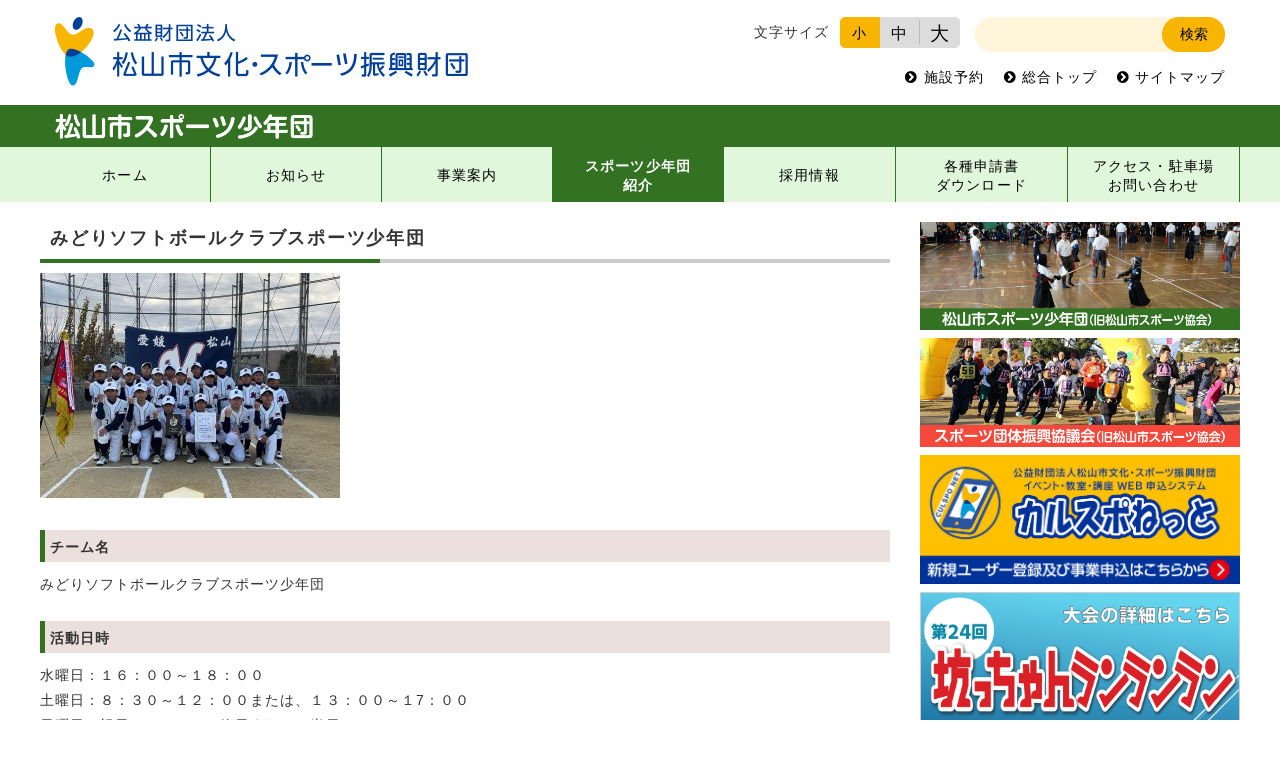

--- FILE ---
content_type: text/html; charset=UTF-8
request_url: https://www.cul-spo.or.jp/ssd/sposho-list/midori/
body_size: 34467
content:
<!DOCTYPE html>
<html lang="ja">
<head>
<meta charset="utf-8">
<title>みどりソフトボールクラブスポーツ少年団 | 松山市スポーツ少年団|(公財)松山市文化・スポーツ振興財団</title>
<!--[if lt IE 9]>
  <script src="https://www.cul-spo.or.jp/wp2017/wp-content/themes/culspo/js/html5.js"></script>
  <link href="https://www.cul-spo.or.jp/wp2017/wp-content/themes/culspo/css/forIE8.css" rel="stylesheet">
<![endif]-->
<meta http-equiv="Cache-Control" content="no-cache">
<meta name="viewport" content="width=device-width, initial-scale=1.0,user-scalable=yes">
<meta name="keywords" content="松山市スポーツ少年団,スポーツ協議会,旧松山市スポーツ協会">
<meta name="description" content="アマチュアスポーツの健全な普及発展を図り、スポーツを振興して、市民の体力増進につとめ、健康で明るい市民生活を図ります。">
<meta http-equiv="Cache-Control" content="no-cache">
<link href="https://www.cul-spo.or.jp/wp2017/wp-content/themes/culspo/css/normalize.css" rel="stylesheet">
<link href="https://www.cul-spo.or.jp/wp2017/wp-content/themes/culspo/css/base.css" rel="stylesheet">
<link href="https://www.cul-spo.or.jp/wp2017/wp-content/themes/culspo/style.css" rel="stylesheet">
<link href="https://www.cul-spo.or.jp/wp2017/wp-content/themes/culspo/css/screen.css" rel="stylesheet">
<link href="https://www.cul-spo.or.jp/wp2017/wp-content/themes/culspo/fonticon/css/font-awesome.min.css" rel="stylesheet">
<link href="https://www.cul-spo.or.jp/wp2017/wp-content/themes/culspo/css/drawer.css" media="(max-width: 767px)"  rel="stylesheet">
<link href="https://www.cul-spo.or.jp/wp2017/wp-content/themes/culspo/css/slick.css"  rel="stylesheet">
<link href="https://www.cul-spo.or.jp/wp2017/wp-content/themes/culspo/css/slick-theme.css"  rel="stylesheet">
<link href="https://www.cul-spo.or.jp/wp2017/wp-content/themes/culspo/css/magnific-popup.css"  rel="stylesheet">
<link href="https://www.cul-spo.or.jp/wp2017/wp-content/themes/culspo/css/print.css"  rel="stylesheet"  media="print">
<link href="https://www.cul-spo.or.jp/wp2017/wp-content/themes/culspo/js/validation/validationEngine.jquery.min.css" rel="stylesheet">
<script src="https://www.cul-spo.or.jp/wp2017/wp-content/themes/culspo/js/jquery.min.js"></script>
<script src="https://www.cul-spo.or.jp/wp2017/wp-content/themes/culspo/js/jquery.cookie.js"></script>
<script src="https://www.cul-spo.or.jp/wp2017/wp-content/themes/culspo/js/smoothScroll.js"></script>
<script src="https://www.cul-spo.or.jp/wp2017/wp-content/themes/culspo/js/slick.min.js"></script>
<script src="https://www.cul-spo.or.jp/wp2017/wp-content/themes/culspo/js/jquery.magnific-popup.min.js"></script>
<script src="https://www.cul-spo.or.jp/wp2017/wp-content/themes/culspo/js/common.js"></script>
<!--[if (gte IE 9)|!(IE)]><!-->
<script src="https://www.cul-spo.or.jp/wp2017/wp-content/themes/culspo/js/iscroll.js"></script>
<script src="https://www.cul-spo.or.jp/wp2017/wp-content/themes/culspo/js/drawer.js"></script>
<!--<![endif]-->
<script src="https://ajax.googleapis.com/ajax/libs/jquery/1.11.3/jquery.min.js"></script>
<script src="https://www.cul-spo.or.jp/wp2017/wp-content/themes/culspo/js/validation/jquery.validationEngine.min.js"></script>
<script src="https://www.cul-spo.or.jp/wp2017/wp-content/themes/culspo/js/validation/jquery.validationEngine-ja.js?1"></script>

<meta name='robots' content='max-image-preview:large' />
	<style>img:is([sizes="auto" i], [sizes^="auto," i]) { contain-intrinsic-size: 3000px 1500px }</style>
	<script type="text/javascript">
/* <![CDATA[ */
window._wpemojiSettings = {"baseUrl":"https:\/\/s.w.org\/images\/core\/emoji\/16.0.1\/72x72\/","ext":".png","svgUrl":"https:\/\/s.w.org\/images\/core\/emoji\/16.0.1\/svg\/","svgExt":".svg","source":{"concatemoji":"https:\/\/www.cul-spo.or.jp\/wp2017\/wp-includes\/js\/wp-emoji-release.min.js?ver=6.8.3"}};
/*! This file is auto-generated */
!function(s,n){var o,i,e;function c(e){try{var t={supportTests:e,timestamp:(new Date).valueOf()};sessionStorage.setItem(o,JSON.stringify(t))}catch(e){}}function p(e,t,n){e.clearRect(0,0,e.canvas.width,e.canvas.height),e.fillText(t,0,0);var t=new Uint32Array(e.getImageData(0,0,e.canvas.width,e.canvas.height).data),a=(e.clearRect(0,0,e.canvas.width,e.canvas.height),e.fillText(n,0,0),new Uint32Array(e.getImageData(0,0,e.canvas.width,e.canvas.height).data));return t.every(function(e,t){return e===a[t]})}function u(e,t){e.clearRect(0,0,e.canvas.width,e.canvas.height),e.fillText(t,0,0);for(var n=e.getImageData(16,16,1,1),a=0;a<n.data.length;a++)if(0!==n.data[a])return!1;return!0}function f(e,t,n,a){switch(t){case"flag":return n(e,"\ud83c\udff3\ufe0f\u200d\u26a7\ufe0f","\ud83c\udff3\ufe0f\u200b\u26a7\ufe0f")?!1:!n(e,"\ud83c\udde8\ud83c\uddf6","\ud83c\udde8\u200b\ud83c\uddf6")&&!n(e,"\ud83c\udff4\udb40\udc67\udb40\udc62\udb40\udc65\udb40\udc6e\udb40\udc67\udb40\udc7f","\ud83c\udff4\u200b\udb40\udc67\u200b\udb40\udc62\u200b\udb40\udc65\u200b\udb40\udc6e\u200b\udb40\udc67\u200b\udb40\udc7f");case"emoji":return!a(e,"\ud83e\udedf")}return!1}function g(e,t,n,a){var r="undefined"!=typeof WorkerGlobalScope&&self instanceof WorkerGlobalScope?new OffscreenCanvas(300,150):s.createElement("canvas"),o=r.getContext("2d",{willReadFrequently:!0}),i=(o.textBaseline="top",o.font="600 32px Arial",{});return e.forEach(function(e){i[e]=t(o,e,n,a)}),i}function t(e){var t=s.createElement("script");t.src=e,t.defer=!0,s.head.appendChild(t)}"undefined"!=typeof Promise&&(o="wpEmojiSettingsSupports",i=["flag","emoji"],n.supports={everything:!0,everythingExceptFlag:!0},e=new Promise(function(e){s.addEventListener("DOMContentLoaded",e,{once:!0})}),new Promise(function(t){var n=function(){try{var e=JSON.parse(sessionStorage.getItem(o));if("object"==typeof e&&"number"==typeof e.timestamp&&(new Date).valueOf()<e.timestamp+604800&&"object"==typeof e.supportTests)return e.supportTests}catch(e){}return null}();if(!n){if("undefined"!=typeof Worker&&"undefined"!=typeof OffscreenCanvas&&"undefined"!=typeof URL&&URL.createObjectURL&&"undefined"!=typeof Blob)try{var e="postMessage("+g.toString()+"("+[JSON.stringify(i),f.toString(),p.toString(),u.toString()].join(",")+"));",a=new Blob([e],{type:"text/javascript"}),r=new Worker(URL.createObjectURL(a),{name:"wpTestEmojiSupports"});return void(r.onmessage=function(e){c(n=e.data),r.terminate(),t(n)})}catch(e){}c(n=g(i,f,p,u))}t(n)}).then(function(e){for(var t in e)n.supports[t]=e[t],n.supports.everything=n.supports.everything&&n.supports[t],"flag"!==t&&(n.supports.everythingExceptFlag=n.supports.everythingExceptFlag&&n.supports[t]);n.supports.everythingExceptFlag=n.supports.everythingExceptFlag&&!n.supports.flag,n.DOMReady=!1,n.readyCallback=function(){n.DOMReady=!0}}).then(function(){return e}).then(function(){var e;n.supports.everything||(n.readyCallback(),(e=n.source||{}).concatemoji?t(e.concatemoji):e.wpemoji&&e.twemoji&&(t(e.twemoji),t(e.wpemoji)))}))}((window,document),window._wpemojiSettings);
/* ]]> */
</script>
<style id='wp-emoji-styles-inline-css' type='text/css'>

	img.wp-smiley, img.emoji {
		display: inline !important;
		border: none !important;
		box-shadow: none !important;
		height: 1em !important;
		width: 1em !important;
		margin: 0 0.07em !important;
		vertical-align: -0.1em !important;
		background: none !important;
		padding: 0 !important;
	}
</style>
<link rel='stylesheet' id='wp-block-library-css' href='https://www.cul-spo.or.jp/wp2017/wp-includes/css/dist/block-library/style.min.css?ver=6.8.3' type='text/css' media='all' />
<style id='classic-theme-styles-inline-css' type='text/css'>
/*! This file is auto-generated */
.wp-block-button__link{color:#fff;background-color:#32373c;border-radius:9999px;box-shadow:none;text-decoration:none;padding:calc(.667em + 2px) calc(1.333em + 2px);font-size:1.125em}.wp-block-file__button{background:#32373c;color:#fff;text-decoration:none}
</style>
<style id='global-styles-inline-css' type='text/css'>
:root{--wp--preset--aspect-ratio--square: 1;--wp--preset--aspect-ratio--4-3: 4/3;--wp--preset--aspect-ratio--3-4: 3/4;--wp--preset--aspect-ratio--3-2: 3/2;--wp--preset--aspect-ratio--2-3: 2/3;--wp--preset--aspect-ratio--16-9: 16/9;--wp--preset--aspect-ratio--9-16: 9/16;--wp--preset--color--black: #000000;--wp--preset--color--cyan-bluish-gray: #abb8c3;--wp--preset--color--white: #ffffff;--wp--preset--color--pale-pink: #f78da7;--wp--preset--color--vivid-red: #cf2e2e;--wp--preset--color--luminous-vivid-orange: #ff6900;--wp--preset--color--luminous-vivid-amber: #fcb900;--wp--preset--color--light-green-cyan: #7bdcb5;--wp--preset--color--vivid-green-cyan: #00d084;--wp--preset--color--pale-cyan-blue: #8ed1fc;--wp--preset--color--vivid-cyan-blue: #0693e3;--wp--preset--color--vivid-purple: #9b51e0;--wp--preset--gradient--vivid-cyan-blue-to-vivid-purple: linear-gradient(135deg,rgba(6,147,227,1) 0%,rgb(155,81,224) 100%);--wp--preset--gradient--light-green-cyan-to-vivid-green-cyan: linear-gradient(135deg,rgb(122,220,180) 0%,rgb(0,208,130) 100%);--wp--preset--gradient--luminous-vivid-amber-to-luminous-vivid-orange: linear-gradient(135deg,rgba(252,185,0,1) 0%,rgba(255,105,0,1) 100%);--wp--preset--gradient--luminous-vivid-orange-to-vivid-red: linear-gradient(135deg,rgba(255,105,0,1) 0%,rgb(207,46,46) 100%);--wp--preset--gradient--very-light-gray-to-cyan-bluish-gray: linear-gradient(135deg,rgb(238,238,238) 0%,rgb(169,184,195) 100%);--wp--preset--gradient--cool-to-warm-spectrum: linear-gradient(135deg,rgb(74,234,220) 0%,rgb(151,120,209) 20%,rgb(207,42,186) 40%,rgb(238,44,130) 60%,rgb(251,105,98) 80%,rgb(254,248,76) 100%);--wp--preset--gradient--blush-light-purple: linear-gradient(135deg,rgb(255,206,236) 0%,rgb(152,150,240) 100%);--wp--preset--gradient--blush-bordeaux: linear-gradient(135deg,rgb(254,205,165) 0%,rgb(254,45,45) 50%,rgb(107,0,62) 100%);--wp--preset--gradient--luminous-dusk: linear-gradient(135deg,rgb(255,203,112) 0%,rgb(199,81,192) 50%,rgb(65,88,208) 100%);--wp--preset--gradient--pale-ocean: linear-gradient(135deg,rgb(255,245,203) 0%,rgb(182,227,212) 50%,rgb(51,167,181) 100%);--wp--preset--gradient--electric-grass: linear-gradient(135deg,rgb(202,248,128) 0%,rgb(113,206,126) 100%);--wp--preset--gradient--midnight: linear-gradient(135deg,rgb(2,3,129) 0%,rgb(40,116,252) 100%);--wp--preset--font-size--small: 13px;--wp--preset--font-size--medium: 20px;--wp--preset--font-size--large: 36px;--wp--preset--font-size--x-large: 42px;--wp--preset--spacing--20: 0.44rem;--wp--preset--spacing--30: 0.67rem;--wp--preset--spacing--40: 1rem;--wp--preset--spacing--50: 1.5rem;--wp--preset--spacing--60: 2.25rem;--wp--preset--spacing--70: 3.38rem;--wp--preset--spacing--80: 5.06rem;--wp--preset--shadow--natural: 6px 6px 9px rgba(0, 0, 0, 0.2);--wp--preset--shadow--deep: 12px 12px 50px rgba(0, 0, 0, 0.4);--wp--preset--shadow--sharp: 6px 6px 0px rgba(0, 0, 0, 0.2);--wp--preset--shadow--outlined: 6px 6px 0px -3px rgba(255, 255, 255, 1), 6px 6px rgba(0, 0, 0, 1);--wp--preset--shadow--crisp: 6px 6px 0px rgba(0, 0, 0, 1);}:where(.is-layout-flex){gap: 0.5em;}:where(.is-layout-grid){gap: 0.5em;}body .is-layout-flex{display: flex;}.is-layout-flex{flex-wrap: wrap;align-items: center;}.is-layout-flex > :is(*, div){margin: 0;}body .is-layout-grid{display: grid;}.is-layout-grid > :is(*, div){margin: 0;}:where(.wp-block-columns.is-layout-flex){gap: 2em;}:where(.wp-block-columns.is-layout-grid){gap: 2em;}:where(.wp-block-post-template.is-layout-flex){gap: 1.25em;}:where(.wp-block-post-template.is-layout-grid){gap: 1.25em;}.has-black-color{color: var(--wp--preset--color--black) !important;}.has-cyan-bluish-gray-color{color: var(--wp--preset--color--cyan-bluish-gray) !important;}.has-white-color{color: var(--wp--preset--color--white) !important;}.has-pale-pink-color{color: var(--wp--preset--color--pale-pink) !important;}.has-vivid-red-color{color: var(--wp--preset--color--vivid-red) !important;}.has-luminous-vivid-orange-color{color: var(--wp--preset--color--luminous-vivid-orange) !important;}.has-luminous-vivid-amber-color{color: var(--wp--preset--color--luminous-vivid-amber) !important;}.has-light-green-cyan-color{color: var(--wp--preset--color--light-green-cyan) !important;}.has-vivid-green-cyan-color{color: var(--wp--preset--color--vivid-green-cyan) !important;}.has-pale-cyan-blue-color{color: var(--wp--preset--color--pale-cyan-blue) !important;}.has-vivid-cyan-blue-color{color: var(--wp--preset--color--vivid-cyan-blue) !important;}.has-vivid-purple-color{color: var(--wp--preset--color--vivid-purple) !important;}.has-black-background-color{background-color: var(--wp--preset--color--black) !important;}.has-cyan-bluish-gray-background-color{background-color: var(--wp--preset--color--cyan-bluish-gray) !important;}.has-white-background-color{background-color: var(--wp--preset--color--white) !important;}.has-pale-pink-background-color{background-color: var(--wp--preset--color--pale-pink) !important;}.has-vivid-red-background-color{background-color: var(--wp--preset--color--vivid-red) !important;}.has-luminous-vivid-orange-background-color{background-color: var(--wp--preset--color--luminous-vivid-orange) !important;}.has-luminous-vivid-amber-background-color{background-color: var(--wp--preset--color--luminous-vivid-amber) !important;}.has-light-green-cyan-background-color{background-color: var(--wp--preset--color--light-green-cyan) !important;}.has-vivid-green-cyan-background-color{background-color: var(--wp--preset--color--vivid-green-cyan) !important;}.has-pale-cyan-blue-background-color{background-color: var(--wp--preset--color--pale-cyan-blue) !important;}.has-vivid-cyan-blue-background-color{background-color: var(--wp--preset--color--vivid-cyan-blue) !important;}.has-vivid-purple-background-color{background-color: var(--wp--preset--color--vivid-purple) !important;}.has-black-border-color{border-color: var(--wp--preset--color--black) !important;}.has-cyan-bluish-gray-border-color{border-color: var(--wp--preset--color--cyan-bluish-gray) !important;}.has-white-border-color{border-color: var(--wp--preset--color--white) !important;}.has-pale-pink-border-color{border-color: var(--wp--preset--color--pale-pink) !important;}.has-vivid-red-border-color{border-color: var(--wp--preset--color--vivid-red) !important;}.has-luminous-vivid-orange-border-color{border-color: var(--wp--preset--color--luminous-vivid-orange) !important;}.has-luminous-vivid-amber-border-color{border-color: var(--wp--preset--color--luminous-vivid-amber) !important;}.has-light-green-cyan-border-color{border-color: var(--wp--preset--color--light-green-cyan) !important;}.has-vivid-green-cyan-border-color{border-color: var(--wp--preset--color--vivid-green-cyan) !important;}.has-pale-cyan-blue-border-color{border-color: var(--wp--preset--color--pale-cyan-blue) !important;}.has-vivid-cyan-blue-border-color{border-color: var(--wp--preset--color--vivid-cyan-blue) !important;}.has-vivid-purple-border-color{border-color: var(--wp--preset--color--vivid-purple) !important;}.has-vivid-cyan-blue-to-vivid-purple-gradient-background{background: var(--wp--preset--gradient--vivid-cyan-blue-to-vivid-purple) !important;}.has-light-green-cyan-to-vivid-green-cyan-gradient-background{background: var(--wp--preset--gradient--light-green-cyan-to-vivid-green-cyan) !important;}.has-luminous-vivid-amber-to-luminous-vivid-orange-gradient-background{background: var(--wp--preset--gradient--luminous-vivid-amber-to-luminous-vivid-orange) !important;}.has-luminous-vivid-orange-to-vivid-red-gradient-background{background: var(--wp--preset--gradient--luminous-vivid-orange-to-vivid-red) !important;}.has-very-light-gray-to-cyan-bluish-gray-gradient-background{background: var(--wp--preset--gradient--very-light-gray-to-cyan-bluish-gray) !important;}.has-cool-to-warm-spectrum-gradient-background{background: var(--wp--preset--gradient--cool-to-warm-spectrum) !important;}.has-blush-light-purple-gradient-background{background: var(--wp--preset--gradient--blush-light-purple) !important;}.has-blush-bordeaux-gradient-background{background: var(--wp--preset--gradient--blush-bordeaux) !important;}.has-luminous-dusk-gradient-background{background: var(--wp--preset--gradient--luminous-dusk) !important;}.has-pale-ocean-gradient-background{background: var(--wp--preset--gradient--pale-ocean) !important;}.has-electric-grass-gradient-background{background: var(--wp--preset--gradient--electric-grass) !important;}.has-midnight-gradient-background{background: var(--wp--preset--gradient--midnight) !important;}.has-small-font-size{font-size: var(--wp--preset--font-size--small) !important;}.has-medium-font-size{font-size: var(--wp--preset--font-size--medium) !important;}.has-large-font-size{font-size: var(--wp--preset--font-size--large) !important;}.has-x-large-font-size{font-size: var(--wp--preset--font-size--x-large) !important;}
:where(.wp-block-post-template.is-layout-flex){gap: 1.25em;}:where(.wp-block-post-template.is-layout-grid){gap: 1.25em;}
:where(.wp-block-columns.is-layout-flex){gap: 2em;}:where(.wp-block-columns.is-layout-grid){gap: 2em;}
:root :where(.wp-block-pullquote){font-size: 1.5em;line-height: 1.6;}
</style>
<link rel='stylesheet' id='search-filter-plugin-styles-css' href='https://www.cul-spo.or.jp/wp2017/wp-content/plugins/search-filter-pro/public/assets/css/search-filter.min.css?ver=2.5.16' type='text/css' media='all' />
<link rel='stylesheet' id='wp-members-css' href='https://www.cul-spo.or.jp/wp2017/wp-content/plugins/wp-members/assets/css/forms/generic-no-float.min.css?ver=3.4.8' type='text/css' media='all' />
<script type="text/javascript" src="https://www.cul-spo.or.jp/wp2017/wp-includes/js/jquery/jquery.min.js?ver=3.7.1" id="jquery-core-js"></script>
<script type="text/javascript" src="https://www.cul-spo.or.jp/wp2017/wp-includes/js/jquery/jquery-migrate.min.js?ver=3.4.1" id="jquery-migrate-js"></script>
<script type="text/javascript" id="search-filter-plugin-build-js-extra">
/* <![CDATA[ */
var SF_LDATA = {"ajax_url":"https:\/\/www.cul-spo.or.jp\/wp2017\/wp-admin\/admin-ajax.php","home_url":"https:\/\/www.cul-spo.or.jp\/","extensions":[]};
/* ]]> */
</script>
<script type="text/javascript" src="https://www.cul-spo.or.jp/wp2017/wp-content/plugins/search-filter-pro/public/assets/js/search-filter-build.min.js?ver=2.5.16" id="search-filter-plugin-build-js"></script>
<script type="text/javascript" src="https://www.cul-spo.or.jp/wp2017/wp-content/plugins/search-filter-pro/public/assets/js/chosen.jquery.min.js?ver=2.5.16" id="search-filter-plugin-chosen-js"></script>
<link rel="https://api.w.org/" href="https://www.cul-spo.or.jp/wp-json/" /><link rel="alternate" title="JSON" type="application/json" href="https://www.cul-spo.or.jp/wp-json/wp/v2/pages/39892" /><link rel="EditURI" type="application/rsd+xml" title="RSD" href="https://www.cul-spo.or.jp/wp2017/xmlrpc.php?rsd" />
<meta name="generator" content="WordPress 6.8.3" />
<link rel="canonical" href="https://www.cul-spo.or.jp/ssd/sposho-list/midori/" />
<link rel='shortlink' href='https://www.cul-spo.or.jp/?p=39892' />
<link rel="alternate" title="oEmbed (JSON)" type="application/json+oembed" href="https://www.cul-spo.or.jp/wp-json/oembed/1.0/embed?url=https%3A%2F%2Fwww.cul-spo.or.jp%2Fssd%2Fsposho-list%2Fmidori%2F" />
<link rel="alternate" title="oEmbed (XML)" type="text/xml+oembed" href="https://www.cul-spo.or.jp/wp-json/oembed/1.0/embed?url=https%3A%2F%2Fwww.cul-spo.or.jp%2Fssd%2Fsposho-list%2Fmidori%2F&#038;format=xml" />
<!--GA-->
<script>
  (function(i,s,o,g,r,a,m){i['GoogleAnalyticsObject']=r;i[r]=i[r]||function(){
  (i[r].q=i[r].q||[]).push(arguments)},i[r].l=1*new Date();a=s.createElement(o),
  m=s.getElementsByTagName(o)[0];a.async=1;a.src=g;m.parentNode.insertBefore(a,m)
  })(window,document,'script','https://www.google-analytics.com/analytics.js','ga');

  ga('create', 'UA-96383447-1', 'auto');
  ga('send', 'pageview');

</script>
<!--GA end-->
<style>
h2 p {
	float:right;
	text-align:right;
	padding: 15px 0;
	font-size: 70%;
	color: #fff;
}
h2 p a {
	color:#FFF;
}
</style>
</head>
<body id="bssd" class="drawer drawer--right drawer--sidebar pssdlist">

<div id="fb-root"></div>
<script>(function(d, s, id) {
  var js, fjs = d.getElementsByTagName(s)[0];
  if (d.getElementById(id)) return;
  js = d.createElement(s); js.id = id;
  js.src = "//connect.facebook.net/ja_JP/sdk.js#xfbml=1&version=v2.8";
  fjs.parentNode.insertBefore(js, fjs);
}(document, 'script', 'facebook-jssdk'));</script>

<button type="button" class="drawer-toggle drawer-hamburger sp_img">
<span class="sr-only">toggle navigation</span>
<span class="drawer-hamburger-icon"></span>
</button>

<!--header-->
<header class="cont_width">
<h1><a href="https://www.cul-spo.or.jp"><img src="https://www.cul-spo.or.jp/wp2017/wp-content/themes/culspo/img/h1_logo.png" alt="公益財団法人 松山市文化・スポーツ振興財団"></a></h1>

<div class="hdr_cont_box pc_img">
<ul class="fontsize_box">
<li class="fs_tit">文字サイズ</li>
<li class="fs_size fs_size_small fs_size_this" data-fs="fs_small"><a href="#" class="noSmooth">小</a></li>
<li class="fs_size fs_size_mid" data-fs="fs_mid"><a href="#" class="noSmooth">中</a></li>
<li class="fs_size fs_size_big" data-fs="fs_big"><a href="#" class="noSmooth">大</a></li>
</ul>

<div class="gsearch_box">
<form role="search" method="get" id="searchform" action="https://www.cul-spo.or.jp" >
<input type="text" value="" name="s" class="s" />
<input type="submit" class="searchsubmit" value="検索" />
</form></div>

<ul class="sub_nav_box">
<li><a href="https://www.yoyaku.city.matsuyama.ehime.jp/user/" target="_blank">施設予約</a></li>
<li><a href="https://www.cul-spo.or.jp">総合トップ</a></li>
<li><a href="https://www.cul-spo.or.jp/sitemap">サイトマップ</a></li>
</ul>
</div>

</header>
<!--header end-->

<!--nav-->
<div class="main_nav_box">
<div class="mn_h2_box"><h2 class="cont_width"><a href="https://www.cul-spo.or.jp/ssd_news/"><img src="https://www.cul-spo.or.jp/wp2017/wp-content/themes/culspo/ssd/img/h2_tit.png"  alt="松山市スポーツ少年団"></a>
</h2></div>
<nav class="main_nav drawer-nav cont_width">
<div>
<h2 class="mn_h2_tit sp_img">松山市スポーツ少年団</h2>
<ul class="mn_box drawer-menu">
<li class="mn_home"><a href="https://www.cul-spo.or.jp/ssd">ホーム</a></li>
<li class="mn_info"><a href="https://www.cul-spo.or.jp/?post_type=ssd_news">お知らせ</a></li>
<li class="mn_event"><a href="https://www.cul-spo.or.jp/ssd/ssd_event_list">事業案内</a></li>
<li class="mn_ssdlist"><a href="https://www.cul-spo.or.jp/ssd/sposho-list/">スポーツ少年団<br class="nf_tblt">紹介</a></li>
<li class="mn_recruit"><a href="https://www.cul-spo.or.jp/?post_type=ssd_recruit">採用情報</a></li>
</li>
<li class="mn_formdl"><a href="https://www.cul-spo.or.jp/ssd/form_dl/">各種申請書<br class="nf_tblt">ダウンロード</a></li>
<li class="mn_access"><a href="https://www.cul-spo.or.jp/ssd/access"><span class="mn_access_pc">アクセス・駐車場<br>お問い合わせ</span><span class="mn_access_tab">アクセス・駐車場・お問い合わせ</span></a></li>
</ul>
<div class="main_nav_subcont_box sp_img">
<ul class="sub_nav_box">
<li><a href="https://www.cul-spo.or.jp">総合トップ</a></li>
<li><a href="https://www.cul-spo.or.jp/sitemap">サイトマップ</a></li>
<li class="sub_nav_bnr"><a href="https://www.yoyaku.city.matsuyama.ehime.jp/user/"><img src="https://www.cul-spo.or.jp/wp2017/wp-content/themes/culspo/img/bnr_tsubaki_mini.png" alt="つばきネット"></a></li>
</ul>
<h2>施設一覧</h2>
<ul class="mnav_facility_box">
<li><a href="https://www.cul-spo.or.jp/comcen"><img src="https://www.cul-spo.or.jp/wp2017/wp-content/themes/culspo/img/bnr_f_comcen.png" alt="松山市総合コミュニティセンター"></a></li>
<li><a href="https://www.cul-spo.or.jp/mcph"><img src="https://www.cul-spo.or.jp/wp2017/wp-content/themes/culspo/img/bnr_f_mcph.png" alt="松山市民会館"></a></li>
<li><a href="https://www.cul-spo.or.jp/centralpark"><img src="https://www.cul-spo.or.jp/wp2017/wp-content/themes/culspo/img/bnr_f_centralpark.png" alt="松山中央公園"></a></li>
<li><a href="https://www.cul-spo.or.jp/maibun_koukokan"><img src="https://www.cul-spo.or.jp/wp2017/wp-content/themes/culspo/img/bnr_f_maibun.png" alt="松山市立埋蔵文化財センター・松山市考古館"></a></li>
<li><a href="https://www.cul-spo.or.jp/rainbow"><img src="https://www.cul-spo.or.jp/wp2017/wp-content/themes/culspo/img/bnr_f_rainbow.png" alt="松山市野外活動センター(レインボーハイランド)"></a></li>
<li><a href="https://www.cul-spo.or.jp/hsc"><img src="https://www.cul-spo.or.jp/wp2017/wp-content/themes/culspo/img/bnr_f_hsc.png" alt="北条スポーツセンター/北条体育館・武道場"></a></li>
</ul>
</div>
</div>
</nav>
</div>
<!--nav end-->
<!--section-->
<div class="drawer-contents">

<section class="col2_box cont_width">
<!--main-->
<main>

<h3 class="h3_tit">みどりソフトボールクラブスポーツ少年団</h3>
<p><img fetchpriority="high" decoding="async" class="alignnone size-medium wp-image-110647" src="https://www.cul-spo.or.jp/wp2017/wp-content/uploads/2025/12/midori-photo-300x225.jpeg" alt="" width="300" height="225" srcset="https://www.cul-spo.or.jp/wp2017/wp-content/uploads/2025/12/midori-photo-300x225.jpeg 300w, https://www.cul-spo.or.jp/wp2017/wp-content/uploads/2025/12/midori-photo-1024x768.jpeg 1024w, https://www.cul-spo.or.jp/wp2017/wp-content/uploads/2025/12/midori-photo-768x576.jpeg 768w, https://www.cul-spo.or.jp/wp2017/wp-content/uploads/2025/12/midori-photo-1536x1152.jpeg 1536w, https://www.cul-spo.or.jp/wp2017/wp-content/uploads/2025/12/midori-photo-220x165.jpeg 220w, https://www.cul-spo.or.jp/wp2017/wp-content/uploads/2025/12/midori-photo.jpeg 2016w" sizes="(max-width: 300px) 100vw, 300px" /></p>
<p>&nbsp;</p>
<h5 class="h5_tit"><span style="font-size: 14px">チーム名</span></h5>
<p><span style="font-size: 14px">みどりソフトボールクラブスポーツ少年団</span></p>
<p>&nbsp;</p>
<h5 class="h5_tit"><span style="font-size: 14px">活動日時</span></h5>
<p><span style="font-size: 14px">水曜日：１６：００～１８：００</span></p>
<p><span style="font-size: 14px">土曜日：８：３０～１２：００または、１３：００～１7：００</span></p>
<p><span style="font-size: 14px">日曜日・祝日：８：３０～終日または、半日</span></p>
<p>&nbsp;</p>
<h5 class="h5_tit"><span style="font-size: 14px">主な活動場所</span></h5>
<p><span style="font-size: 14px">みどり小学校グラウンド</span></p>
<p>&nbsp;</p>
<h5 class="h5_tit"><span style="font-size: 14px">会費</span></h5>
<p><span style="font-size: 14px">月／３，０００円</span></p>
<p>&nbsp;</p>
<h5 class="h5_tit"><span style="font-size: 14px">指導者数</span></h5>
<p><span style="font-size: 14px"> 5人</span></p>
<p>&nbsp;</p>
<h5 class="h5_tit"><span style="font-size: 14px">団員数</span></h5>
<p><span style="font-size: 14px">20人</span></p>
<p>&nbsp;</p>
<h5 class="h5_tit"><span style="font-size: 14px">PRコメント</span></h5>
<p><span style="font-size: 14px">「全力プレー」をモットーにして、日々楽しく練習をしています。全員がみどり小学校の児童なので、学校でもとても仲良しです！</span></p>
<p>&nbsp;</p>
<h5 class="h5_tit"><span style="font-size: 14px">ホームページ</span></h5>
<p><span style="font-size: 14px">instagramで情報発信しています！</span></p>
<p><span style="font-size: 14px"><a href="https://www.instagram.com/midori_soft_ballclub2/">https://www.instagram.com/midori_soft_ballclub2/</a></span></p>
<p>&nbsp;</p>
<h5 class="h5_tit"><span style="font-size: 14px">問い合わせ先</span></h5>
<p><span style="font-size: 14px">０９０－５２７７－０７３７（中岡）</span></p>
<p>メール：<a href="mailto:bdsrc007@ybb.ne.jp"><strong>bdsrc007@ybb.ne.jp</strong></a></p>
<p>&nbsp;</p>
<h5 class="h5_tit"><span style="font-size: 14px">チラシ</span></h5>
<p><img decoding="async" class="alignnone size-medium wp-image-110648" src="https://www.cul-spo.or.jp/wp2017/wp-content/uploads/2025/12/midori-chirashi-221x300.jpg" alt="" width="221" height="300" srcset="https://www.cul-spo.or.jp/wp2017/wp-content/uploads/2025/12/midori-chirashi-221x300.jpg 221w, https://www.cul-spo.or.jp/wp2017/wp-content/uploads/2025/12/midori-chirashi-755x1024.jpg 755w, https://www.cul-spo.or.jp/wp2017/wp-content/uploads/2025/12/midori-chirashi-768x1042.jpg 768w, https://www.cul-spo.or.jp/wp2017/wp-content/uploads/2025/12/midori-chirashi-1132x1536.jpg 1132w, https://www.cul-spo.or.jp/wp2017/wp-content/uploads/2025/12/midori-chirashi-1509x2048.jpg 1509w, https://www.cul-spo.or.jp/wp2017/wp-content/uploads/2025/12/midori-chirashi-scaled.jpg 1887w" sizes="(max-width: 221px) 100vw, 221px" /></p>


</main>
<!--main end-->

<!--aside-->
<aside>
<!---->

<a href="https://www.cul-spo.or.jp/ssd"><img src="https://www.cul-spo.or.jp/wp2017/wp-content/themes/culspo/img/bnr_ssd.jpg" alt="松山市スポーツ少年団（旧松山市スポーツ協会）"></a><br>
<a href="https://www.cul-spo.or.jp/taikyo"><img src="https://www.cul-spo.or.jp/wp2017/wp-content/themes/culspo/img/bnr_taikyo.jpg" alt="スポーツ団体振興協議会（旧松山市スポーツ協会）"></a><br>
<a href="https://www.cul-spo.or.jp/login/"><img src="https://www.cul-spo.or.jp/wp2017/wp-content/themes/culspo/img/banner_culsponet.png"></a>

<ul class="aside_bnr_box">
<li class="ab_def"><a href="https://www.cul-spo.or.jp/taikyo_event/24th-botchan-runrunrun-taikaiyoukou-2/" target="_blank"><img src="https://www.cul-spo.or.jp/wp2017/wp-content/uploads/2020/07/24th_br3_bosyu.png" alt=""></a></li><li class="ab_def"><a href="https://www.cul-spo.or.jp/zaidan_news/culspo-treasure/" target="_blank"><img src="https://www.cul-spo.or.jp/wp2017/wp-content/uploads/2024/03/culspo-treasure-banner.jpg" alt="カルスポお宝巡り"></a></li><li class="ab_def"><a href="https://www.cul-spo.or.jp/zaidan/sns/" target="_blank"><img src="https://www.cul-spo.or.jp/wp2017/wp-content/uploads/2020/07/SNSsyoukai.png" alt="SNS情報"></a></li><li class="ab_def"><a href="https://www.cul-spo.or.jp/zaidan_news/%e3%82%a4%e3%83%99%e3%83%b3%e3%83%88%e6%83%85%e5%a0%b1%e3%80%8c%e3%81%8d%e3%82%83%e3%82%81%e3%82%8a%e3%81%82%e3%80%8d/" target="_blank"><img src="https://www.cul-spo.or.jp/wp2017/wp-content/uploads/2022/06/banner_camelia.jpg" alt="イベント情報「きゃめりあ」"></a></li></ul>
</aside>
<!--aside end-->
</section>

</div>
<!--section end-->

<!--footer-->
<footer>
<nav class="ftr_nav_box">
<ul class="pc_img">
<li><a href="https://www.cul-spo.or.jp">(公財)松山市文化・スポーツ振興財団</a></li>
<li><a href="https://www.cul-spo.or.jp/comcen">松山市総合コミュニティセンター</a></li>
<li><a href="https://www.cul-spo.or.jp/mcph">松山市民会館</a></li>
<li><a href="https://www.cul-spo.or.jp/centralpark">松山中央公園</a></li>
<li><a href="https://www.cul-spo.or.jp/maibun_koukokan">松山市立埋蔵文化財センター・考古館</a></li>
<li><a href="https://www.cul-spo.or.jp/rainbow">野外活動センター</a></li>
<li><a href="https://www.cul-spo.or.jp/hsc">北条スポーツセンター</a></li>
</ul>
</nav>
<div class="ftr_cont_box cont_width">
<ul class="sub_nav_box">
<li><a href="https://www.yoyaku.city.matsuyama.ehime.jp/user/" target="_blank">施設予約</a></li>
<li><a href="https://www.cul-spo.or.jp">総合トップ</a></li>
<li><a href="https://www.cul-spo.or.jp/sitemap">サイトマップ</a></li>
</ul>
<figure class="ftr_logo"><a href="https://www.cul-spo.or.jp"><img src="https://www.cul-spo.or.jp/wp2017/wp-content/themes/culspo/img/ftr_logo.png" alt="公益財団法人 松山市文化・スポーツ振興財団"></a></figure>
<p class="ftr_tit">松山市スポーツ少年団（スポーツ振興課）</p>
<p class="ftr_add">〒790-0012 愛媛県松山市湊町七丁目5番地<br>
電話：089-909-7613<span>FAX：089-909-7623</span></p>
<div class="gsearch_box sp_img">
<form role="search" method="get" id="searchform" action="https://www.cul-spo.or.jp" >
<input type="text" value="" name="s" class="s" />
<input type="submit" class="searchsubmit" value="検索" />
</form></div>
<p class="ftr_copy">&copy; 公益財団法人　松山市文化・スポーツ振興財団 . </p>
</div>
</footer>
<p id="page-top"><a href="#">▲</a></p>
<!--footer end-->
<script type="speculationrules">
{"prefetch":[{"source":"document","where":{"and":[{"href_matches":"\/*"},{"not":{"href_matches":["\/wp2017\/wp-*.php","\/wp2017\/wp-admin\/*","\/wp2017\/wp-content\/uploads\/*","\/wp2017\/wp-content\/*","\/wp2017\/wp-content\/plugins\/*","\/wp2017\/wp-content\/themes\/culspo\/*","\/*\\?(.+)"]}},{"not":{"selector_matches":"a[rel~=\"nofollow\"]"}},{"not":{"selector_matches":".no-prefetch, .no-prefetch a"}}]},"eagerness":"conservative"}]}
</script>
<script type="text/javascript" src="https://www.cul-spo.or.jp/wp2017/wp-includes/js/jquery/ui/core.min.js?ver=1.13.3" id="jquery-ui-core-js"></script>
<script type="text/javascript" src="https://www.cul-spo.or.jp/wp2017/wp-includes/js/jquery/ui/datepicker.min.js?ver=1.13.3" id="jquery-ui-datepicker-js"></script>
<script type="text/javascript" id="jquery-ui-datepicker-js-after">
/* <![CDATA[ */
jQuery(function(jQuery){jQuery.datepicker.setDefaults({"closeText":"\u9589\u3058\u308b","currentText":"\u4eca\u65e5","monthNames":["1\u6708","2\u6708","3\u6708","4\u6708","5\u6708","6\u6708","7\u6708","8\u6708","9\u6708","10\u6708","11\u6708","12\u6708"],"monthNamesShort":["1\u6708","2\u6708","3\u6708","4\u6708","5\u6708","6\u6708","7\u6708","8\u6708","9\u6708","10\u6708","11\u6708","12\u6708"],"nextText":"\u6b21","prevText":"\u524d","dayNames":["\u65e5\u66dc\u65e5","\u6708\u66dc\u65e5","\u706b\u66dc\u65e5","\u6c34\u66dc\u65e5","\u6728\u66dc\u65e5","\u91d1\u66dc\u65e5","\u571f\u66dc\u65e5"],"dayNamesShort":["\u65e5","\u6708","\u706b","\u6c34","\u6728","\u91d1","\u571f"],"dayNamesMin":["\u65e5","\u6708","\u706b","\u6c34","\u6728","\u91d1","\u571f"],"dateFormat":"MM d, yy","firstDay":1,"isRTL":false});});
/* ]]> */
</script>
<script> jQuery(function($){ $(".widget_meta a[href='https://www.cul-spo.or.jp/comments/feed/']").parent().remove(); }); </script></body>
</html>

--- FILE ---
content_type: text/css
request_url: https://www.cul-spo.or.jp/wp2017/wp-content/themes/culspo/css/base.css
body_size: 52039
content:
@charset "utf-8";
/* CSS Document */

*{
	margin:0px;
	padding:0px;
}

html, body {
	width: 100%;
	height: 100%;
	margin: 0;
	padding: 0;
}
html {
    font-size: 62.5%;
    -webkit-text-size-adjust: 100%;
}

html, body, body div, span, object, iframe, h1, h2, h3, h4, h5, h6, p, blockquote, pre, abbr, address, cite, code, del, dfn, em, img, ins, kbd, q, samp, small, strong, sub, sup, var, b, i, dl, dt, dd, ol, ul, li, fieldset, form, label, legend, table, caption, tbody, tfoot, thead, tr, th, td, article, aside, figure, footer, header, menu, nav, section, time, mark, audio, video, details, summary {
        margin: 0;
        padding: 0;
}  


body {
	font-family : 'ヒラギノ角ゴ ProN' , 'Hiragino Kaku Gothic ProN' , 'メイリオ' , Meiryo , 'ＭＳ ゴシック' , 'MS Gothic' , HiraKakuProN-W3 , 'TakaoExゴシック' , TakaoExGothic , 'MotoyaLCedar' , 'Droid Sans Japanese' , sans-serif;  
	font-size:1.4em;
    line-height: 1.8;
    color:#333;
    text-size-adjust: 100%;
    -webkit-print-color-adjust: exact;
    -webkit-font-smoothing: antialiased;
    letter-spacing: 0.075em;
}

/*font size*/
body.fs_big {	font-size:1.8em; }
body.fs_mid {	font-size:1.6em; }
body.fs_small {	font-size:1.37em; }



/*common
---------------------------------------------*/
/*link*/
a {
	color: #009574;
	outline:none !important;
/*    -webkit-transition: all 0.6s ease;
    -moz-transition: all 0.6s ease;
    -o-transition: all 0.6s ease;
    transition: all  0.6s ease;	*/
}
a:hover  {
    text-decoration: underline;
	opacity:0.6;
    filter: alpha(opacity=60);
    -ms-filter: "alpha( opacity=60 )";
}


a[href$=".pdf"]:after {
	font-family: 'FontAwesome' ;
	content: '\f1c1  ';
	padding:0 5px;
	display:inline-block;
	font-size:90%;
}


/*img*/
img {
	height:auto;
	max-width:100%;
	width /***/:auto;　/*IE8のみ適用*/
}
.sp_img {
	display:none !important;
}
* html img {
	display:block;
	width: auto !important;
	max-width: none;
}

.i_left {
	float:left;
	margin:0 20px 5px 0;
}
.i_right {
	float:right;
	margin:0 0 5px 20px;
}
.i_center {
	text-align:center;
	margin:10px auto;
}

.clear {
	clear:both;
}
/*font-size*/
.fs75 {	font-size:75% !important; }
.fs80 {	font-size:80% !important; }
.fs85 {	font-size:85% !important; }
.fs90 {	font-size:90% !important; }
.fs95 {	font-size:95% !important; }
.fs100 {	font-size:100% !important; }
.fs110 {	font-size:110% !important; }
.fs120 {	font-size:120% !important; }
.fs130 {	font-size:130% !important; }

/*margin*/
.mt0 {	margin-top:0 !important; }
.mt05 {	margin-top:0.5em !important; }
.mt1 {	margin-top:1em !important; }
.mt2 {	margin-top:2em !important; }
.mt20 {	margin-top:20px !important; }
.mt3 {	margin-top:3em !important; }
.mt4 {	margin-top:4em !important; }
.mt03 {     margin-top: 3px !important; }
.mr15 {	margin-right:15px !important; }
.mb0 {	margin-bottom:0 !important; }
.mb1 {	margin-bottom:1em !important; }
.mb2 {	margin-bottom:2em !important; }
.ml0 {	margin-left:0 !important ; }
.ml1 {	margin-left:1em !important ; }
.ml2 {	margin-left:2em !important ; }
.mlr1 {	margin-left:1em !important ; margin-right: 1em !important; }
.mb15 {	margin-bottom:15px !important; }



/*padding*/
.plr25 {	padding-left:25px; padding-right:25px ; }
.pr1 { padding-right:1em !important ;}


/*border*/
.bdrtb3 {	border-top:3px solid #f3f3f3;border-bottom:3px solid #f3f3f3; padding:15px 0; }
.bdr1 {	   border: 1px solid #B2B2B2; padding: 15px; }
.bnone {	border:none !important; }

/*text-align*/
.t_center {	text-align:center !important; }
.t_left { text-align:left !important; }
.t_right {	text-align:right !important; }

/*btn*/
.btn_r {	text-align:right; margin:10px 0 15px 0; }
.bdr .btn_r {	text-align:right; margin:10px 0 0 0; }

/*強調*/
.strong {	font-weight:bold !important ; }

/*indent*/
.ind1 {	margin-left:1em; text-indent: -1em; padding-left:5px; }

/*color*/
.org { 	color:#F26337; }
.wht { color:#fff; }
.red { color:#e70000; }
.dred { color:#ae001d; }
.blue { color:#0564cf; }

.new { background: #D0AF2D; color:#FFFFFF;}
.small {
	padding:0;
	font-size:80%;

}

/*align*/
.t_center { 	text-align:center !important; }
.t_left 	{	text-align:left !important; }
.t_right {		text-align:right !important; }

.clear {	clear:both !important ;}
.disc li { list-style:disc !important; }
.lh0 { line-height:0 !important; }
.clearn { clear:none !important; }


.w1em { width:1em !important; }
.w2em { width:2em !important; }

.w5p { width:5% !important; }
.w10p { width:10% !important; }
.w12p { width:12% !important; }
.w15p { width:15% !important; }
.w20p { width:20% !important; }
.w25p { width:25% !important; }
.w30p { width:30% !important; }
.w35p { width:35% !important; }
.w40p { width:40% !important; }
.w50p { width:50% !important; }
.w60p { width:60% !important; }
.w70p { width:70% !important; }
.w80p { width:80% !important; }
.w90p { width:90% !important; }
.w100p { width:100% !important; }
.wauto { width: auto !important; }

.w200 {	width:200px; }
.w300 {	width:300px; }
.w350 {	width:350px; }
.w400 {	width:400px; }

/*icon*/
.icon { margin:0 5px 0 0; vertical-align: middle; }

/*boxsizing*/
.boxs,
.boxs * {
    -webkit-box-sizing: border-box;
       -moz-box-sizing: border-box;
         -o-box-sizing: border-box;
        -ms-box-sizing: border-box;
            box-sizing: border-box;
}


/*common
---------------------------------------------*/
.cont_width {
	width:1200px;
	margin:0 auto;
	overflow:hidden;
}


/*サイト内検索*/
.gsearch_box {
	width:250px;
	background:#fff5da;
	border-radius:20px;
	position:relative;
}
.gsearch_box .s {
    height: 35px;
	width:180px;
	font-size:12px !important;
	padding-left:10px;
	border:none;
	background: none;
}
.gsearch_box .searchsubmit {
	position:absolute;
	top:0;
	right:0;
	border:none;
	padding:0;
	background:#f8b500;
	border-radius:20px;
	width:63px;
	height:35px;
	font-size:14px !important;
}


/*サブメニュー*/
.sub_nav_box {
	overflow:hidden;
	float:right;
	margin:0;
}
.sub_nav_box li {
	list-style:none;
	float:left;
	margin:0 0 0 15px;
}
.sub_nav_box li a:before {
	font-family: 'FontAwesome' ;
	content: '\f138 ';
	padding:0 5px;
}
.sub_nav_box li a {
	text-decoration:none;
	color:#000;
}



/*header
---------------------------------------------*/
header {
	padding:17px 0 0 15px;
	overflow:hidden;
}
header h1 {
	line-height:0;
	float:left;
}
header h1 img {
	width:415px;
}

header .hdr_cont_box {
	float:right;
	margin:0 15px 0 0;
}

/*フォントサイズ*/
.fontsize_box {
	display:table;
	float:left;
	margin:0 15px 0 0;
}
.fontsize_box li {
	display:table-cell;
	list-style:none;
	vertical-align:middle;
	line-height:1.3;
}
.fontsize_box .fs_tit {
	padding:0 10px 0 0;
}
.fontsize_box li a {
	text-decoration:none;
	color:#000;
	display:block;
	border-right:1px solid #bbbbbb;
	margin:2px 0;
	padding:3px 0 0 0;
}
.fontsize_box .fs_size {
	width:40px;
	text-align:center;
	background:#dcdcdc;
}
.fontsize_box .fs_size_this {
	background:#f8b500;
}
.fontsize_box .fs_size_small {
	border-radius:5px 0 0 5px;
	font-size:1em;
}
.fontsize_box .fs_size_mid {
	font-size:1.2em;
}
.fontsize_box .fs_size_big {
	border-radius:0 5px 5px 0;
	font-size:1.4em;
}
.fontsize_box .fs_size_this a,
.fontsize_box .fs_size_big a {
	border-right:none !important;
}
.headregster {
	float: right;
    width: 150px;
	margin: 10px 15px 0 0;
}
.headlogin {
	width: 140px;
    float: right;
    margin: 6px 0 0 0;
}

/*サイト内検索*/
.hdr_cont_box .gsearch_box {
	float:right;
	height:35px;
}
/*サブメニュー*/
.hdr_cont_box .sub_nav_box {
	clear:both;
	margin:13px 0 15px 0;
}


/*nav
---------------------------------------------*/
.main_nav_box {
	background:#ccebf7;
}
.main_nav_box .main_nav {
	overflow:inherit !important;
}
.main_nav_box .mn_h2_box {
	background:#0099d9;
}
.main_nav_box .mn_h2_box h2 {
	line-height:0;
	padding:8px 0 8px 15px;
}
.main_nav_box .mn_h2_box h2 img {
	width:540px;
}
nav.main_nav .mn_box {
	display:table;
	table-layout:fixed;
	width:100%;
	*zoom: 1;
}
nav.main_nav .mn_box a {
	text-decoration:none;
	color:#000;
	display:block;
	padding:10px 0 7px 0;
}
nav.main_nav .mn_box a:hover {
	text-decoration:none;
}
nav.main_nav .mn_box > li {
	display:table-cell;
	/*font-size:110%;*/
	list-style:none;
	margin:0;
	line-height:1.4;
	text-align:center;
	position:relative;	
}
nav.main_nav .mn_box li.mn_register{
	display:none!important;
}
nav.main_nav .mn_box li.mn_login {
	display:none!important;
}

nav.main_nav .mn_box li ul.mn_mfac_list_box {
  list-style: none;
  position: absolute;
  z-index: 9999;
  top: 100%;
  left: 0;
  width:180px;
  margin: 0;
  padding: 0;
  font-size:85%;
}
nav.main_nav .mn_box li ul.mn_mfac_list_box li {
  overflow: hidden;
  height: 0;
  transition: .2s;
  z-index: 9999;
  border-right: none;
}
nav.main_nav .mn_box li:hover ul.mn_mfac_list_box li {
  overflow: visible;
  height:50px;
  width:100%;
  background: url(../img/mn_mfac_list_bg.png) repeat;
  display:block;
  position:static;
  overflow:hidden;
}
nav.main_nav .mn_box li:hover ul.mn_mfac_list_box li a {
	display:block;
	height:50px;
	color:#fff;
	border-right:none !important;
	border-bottom:1px dotted #666 !important;
}
nav.main_nav .mn_box li ul.mn_mfac_list_box li a {
	padding:15px 0;
}

.phome nav.main_nav .mn_box > li.mn_home > a,
.pmfac nav.main_nav .mn_box > li.mn_mfac > a,
.pgaiyo nav.main_nav .mn_box > li.mn_gaiyo > a,
.paccess nav.main_nav .mn_box > li.mn_access > a,
.paccess nav.main_nav .mn_box > li.mn_access2 > a,
.pinfo nav.main_nav .mn_box > li.mn_info > a,
.pevent nav.main_nav .mn_box > li.mn_event > a,
.plesson nav.main_nav .mn_box > li.mn_lesson > a,
.pssdlist nav.main_nav .mn_box > li.mn_ssdlist > a,
.precruit nav.main_nav .mn_box > li.mn_recruit > a,
.pformdl nav.main_nav .mn_box > li.mn_formdl > a,
.pspokyolist nav.main_nav .mn_box > li.mn_spokyolist > a,
.pformdl nav.main_nav .mn_box > li.mn_formdl > a {
	background:#0099d9;	
	font-weight:bold;
	cursor:default;
	opacity:1;
    filter: alpha(opacity=100);
    -ms-filter: "alpha( opacity=100 )";
	color:#fff;
}
.phome nav.main_nav .mn_box > li.mn_home ,
.pmfac nav.main_nav .mn_box > li.mn_mfac ,
.pgaiyo nav.main_nav .mn_box > li.mn_gaiyo,
.paccess nav.main_nav .mn_box > li.mn_access,
.paccess nav.main_nav .mn_box > li.mn_access2,
.pinfo nav.main_nav .mn_box > li.mn_info,
.pevent nav.main_nav .mn_box > li.mn_event,
.plesson nav.main_nav .mn_box > li.mn_lesson,
.precruit nav.main_nav .mn_box > li.mn_recruit,
.pspokyolist nav.main_nav .mn_box > li.mn_spokyolist,
.pformdl nav.main_nav .mn_box > li.mn_formdl {
	background:#0099d9;	
}



nav.main_nav .mn_box li { 
	border-right:1px solid #95cce1;
	vertical-align:middle;
}
nav.main_nav .mn_box .mn_access {
/*	width:14em;*/
}
nav.main_nav .mn_box .mn_access .mn_access_tab {
	display: none;
}
nav.main_nav .mn_box .mn_access2 .mn_access_tab {
	display: none;
}
nav.main_nav .mn_box .mn_access a {
	border-right:none !important;
}
nav.main_nav .mn_box .mn_access2 a {
	border-right:none !important;
}
/*drawer*/
.drawer-nav h2 {
	margin:0;
	padding:0 0 5px 5px;
	border-bottom:2px solid #ccc;
	font-size:120%;
	line-height:1.4;
}
.drawer-nav h2 span {
	font-size:85%;
	display:block;
}
.drawer-nav h2.mn_h2_tit {
	color:#0099d9;
	border-bottom:2px solid #0099d9;
}



/*section
---------------------------------------------*/
section {
	margin:0;
}
/*2カラム*/
section.col2_box {
	overflow:hidden;
	padding:20px 0 40px 0;
}
section.col2_box main {
	width:850px;
	float:left;	
}
section.col2_box aside {
	width:320px;
	float:right;
}


section article {
	margin:0 0 60px 0;
	overflow:hidden;
}
section article p {
	margin:0 0 5px 10px;
}
section ul li {
	list-style:none;
	margin:0;
	padding:0;
}
section ol {
	margin-left:3em;
}


h3.h3_tit {
	position: relative;
	padding:0 0 5px 10px;
	border-bottom: 4px solid #ccc;
	font-size:130%;
	letter-spacing:0.1em;
	margin:0 0 10px 0;
	z-index:-10;
}
h3.h3_tit::after {
	position: absolute;
	bottom: -4px;
	left: 0;
	z-index: 2;
	content: '';
	width: 40%;
	height: 4px;
	background-color: #0099d9;
}
h4.h4_tit {
	background:#0099d9;
	color:#fff;
	font-size:115%;
	padding:3px 0 2px 10px;
	margin:0 0 10px 0;
	position: relative;
	z-index:-10;

}
h4.h4_tit::after {
	position: absolute;
	top: 0;
	right: 0;
	content: '';
	width: 0;
	border-width: 0 16px 16px 0;
	border-style: solid;
	border-color: #fff #fff #95cce1 #95cce1;
	box-shadow: -1px 1px 2px rgba(0, 0, 0, .1);
}

h5.h5_tit {
	clear:both;
	font-size:110%;
	padding:3px 0 2px 5px;
	border-left:5px solid #0099d9;
	background: #D6F1FC;
	margin:0 0 10px 0;
}
h6.h6_tit {
	color:#0099d9;
	font-size:110%;
	padding:0 0 0 10px;
	margin:0 0 2px 0;
}

.h3_tit + .h4_tit {
	margin-top:1em !important;
}



/*タブメニュー*/
.tab_box {
	position:relative;
}
.tab_box .tab_more {
	position:absolute;
	top:7px;
	right:0px;
}
.tab_box .tab_more a {
	text-decoration:none;
	color:#333;
}
.tab_box .tab_more a:after {
	font-family: 'FontAwesome' ;
	content: '\f0a9   ';
	padding:0 5px;
}
#tab-menu {/*tab menu*/
  list-style: none;
}
#tab-menu li {
  display: inline-block;
  padding:10px 0;
  background: #dddddd;
  color:#333333;
  width:15em;
  text-align:center;
}
#tab-menu li.active {
  background: #0099d9;
  color: #fff;
}
#tab-box {/*tab content*/
  padding:10px;
  border-top: 5px solid #0099d9;
}
#tab-box > div {
  display: none;
}
#tab-box div.active {
  display: block;
}


/*dl_tbl*/
.dl_tbl_box dl {
	display:table;
	width:100%;
	border-bottom:1px dashed #ccc;
	padding:10px 0;
}
.dl_tbl_box dl:first-child {
	padding-top:0;
}

.dl_tbl_box dl.dl_first_bdr {
	border-top:1px dashed #ccc;
	padding:10px 0 !important;
}
.dl_tbl_box dl.dl_topbdr {
	border-top:1px dashed #ccc;
	padding-top:10px;
}
.dl_tbl_box dl dt {
	display:table-cell;
	color:#003f98;
	padding:0 0 0 10px;
	vertical-align:top;
}
.dl_tbl_box dl dd {
	display:table-cell;
	padding:0 5px  0 1em;
}

.dl_even dl:nth-child(even) {
	background:#f8f8f8;
}


.dl_col2 {
	overflow:hidden;
}
.dl_col2 dl {
	float:left;
	width:50%;
	padding:10px 2%;
}
.dl_col2 dl:first-child {
    padding-top: 10px;
}
.dl_even_col2 dl:nth-child(4n-1),
.dl_even_col2 dl:nth-child(4n+2) {
	background:#f8f8f8;
}



/*dt-横幅*/
.dt_w05 dt { width:5em; }
.dt_w06 dt { width:6em; }
.dt_w07 dt { width:7em; }
.dt_w08 dt { width:8em; }
.dt_w09 dt { width:9em; }
.dt_w10 dt { width:10em; }
.dt_w11 dt { width:11em; }
.dt_w12 dt { width:12em; }
.dt_w13 dt { width:13em; }
.dt_w14 dt { width:14em; }

/*dt-文字*/
.dt_center dt { text-align:center; }
.dt_right dt  {	text-align:right; }


/*table*/
.tbl_bdr_box table {
	border:1px solid #ccc;
	border-collapse:collapse;
}
.tbl_bdr_box table th {
	border-right:1px solid #ccc;
	border-bottom:1px solid #ccc;
	background:#f8f8f8;
	color:#000000;
	text-align:center;
	padding:5px 15px;
}
.tbl_bdr_box table td {
	padding:5px 15px;
	border-right: 1px solid #CCCCCC;
	border-bottom:1px solid #ccc;
}
.tbl_bdr_box table .bdr_top_w td,
.tbl_bdr_box table .bdr_top_w th {
	border-top:2px solid #ccc;
}
.tbl_bdr_box table .bgc_yrl {
	background:#fff5da;
}
.tbl_bdr_box table .bgc_red {
	background:#fadce6;
}
.tbl_bdr_box table .bgc_blue {
	background:#d7f0eb;
}
.tbl_bdr_box table .bgc_grn {
	background:#f0f096;
}
.tbl_bdr_box table .bgc_org {
	background:#fae1a5;
}

.tbl_pd_small th,
.tbl_pd_small td {
	padding:5px !important;
}




/*2カラムレイアウト*/
.lay_col2 {
	overflow:hidden;
}
.lay_col2 .lay_col2_cont {
	width:48%;
	margin:0 1%;
	float:left;
}

/*画像一覧*/
.lay_img_box {
	margin:0;
}
.lay_img_box img {
	margin:5px 0 5px 10px;
}

/*画像2枚：中央寄せ*/
.lay_img02mid_box {
	margin:15px 0 0 0;
	display:table;
	width:100%;
}
.lay_img02mid_left,
.lay_img02mid_right {
	display:table-cell;
	width:50%;
	padding:0 5px;
}
.lay_img02mid_left {
	text-align:right;
}
.lay_img02mid_box dl {
	text-align:center;
	display:inline-block;
}



/*tgl*/
.tgl_box .tgl_tit:after {
	font-family: 'FontAwesome';
	content: "\f107";
	position: absolute;
	top: 50%;
	right: 10px;
	margin-top: -12px;
}
.tgl_box .tgl_tit.opened:after {
	font-family: 'FontAwesome';
	content: "\f106";
	margin-top: -17px;
}
.tgl_box .tgl_cont {
	display:none;
}


/*パンクズ
---------------------------------------------*/
.pan_nav {
	overflow:hidden;
	font-size:85%;
	margin:0 0 15px 0;
	padding:0 0 5px 0;
	border-bottom:1px solid #ddd;
}
.pan_nav li {
	float:left;
	margin:0 0 0 10px;
	list-style:none;
}
.pan_nav li a:after {
	content:"＞";
	font-size:80%;
	padding:0 0 0 10px;
}
.pan_nav li a {
	text-decoration:none;
	color:#333;
}



/*トップイメージ
--------------------------------------*/
.topimg_box {
	max-width:1200px;
	margin:0 auto;
/*	z-index:-10;*/
}
.topimg_box .slick-list {
}
.topimg_box .slick-dots {
	bottom:-30px;
}
.slick-dots li.slick-active button:before {
	color:#45a6d5 !important;
}




/*aside
---------------------------------------------*/
/*バナー*/
.sideregster {
	background:#fff3c5;
	margin: 0 0 0 0;
	padding:20px 30px 12px;
}
.sidelogin {
	background:#e1f0f8;
	margin: 0 0 20px 0;
	padding:10px 50px 0px;
}

.aside_bnr_box li {
	list-style:none;
	margin:0 0 10px 0;
}
.aside_bnr_box .ab_def {
	line-height:0;
	text-align:center;
	border:1px solid #ccc;
}
.aside_bnr_box .ab_def img {
	width:320px;
}
/*バナー（SP対応なし）*/
.aside_bnr_box_def {
	list-style:none;
	margin:0 0 10px 0;
}
.aside_bnr_box_def .ab_def {
	line-height:0;
	text-align:center;
	margin:0 0 10px 0;
	border:1px solid #ccc;
}
.aside_bnr_box_def .ab_def img {
	width:320px;
}
/*共通*/
.ab_def a[href$=".pdf"]:after {
	display:none;
}
/*asideナビ*/
.aside_nav_box {
	margin:0 0 30px ;
}
.aside_nav_box h6 {
	background: #EEE;
	font-size:90%;
	border-bottom:2px solid #ccc;
	padding:4px 10px 2px 10px;
}
.aside_nav_box li a {
	display:block;
	padding:10px 10px;
	text-decoration:none;
	color:#333;
}
.aside_nav_box li {
	border-bottom:1px dashed #ccc;
    position: relative;
}
.aside_nav_box li:after {
  font-family: 'FontAwesome';
  content: "\f105";
  position: absolute;
  top: 50%;
  right: 10px;
  margin-top: -12px;
}


/*footer
---------------------------------------------*/
footer {
	clear:both;
	border-top:1px solid #ddd;
}

/*ftr-menu*/
.ftr_nav_box {
	border-bottom:5px solid #0099d9;
	font-size:90%;
}
.ftr_nav_box ul {
	text-align:center;
	padding:20px 0 15px 0;
}
.ftr_nav_box ul li {
	line-height:1;
	display:inline-block;
	padding:0 10px 0 5px;
	border-right:1px solid #404040;
}
.ftr_nav_box ul li a {
	text-decoration:none;
	color:#000;
}
.ftr_nav_box ul li:last-child {
	border:none;
}

/*ftr_cont_box*/
.ftr_cont_box {
	padding:20px 0 50px 0;
}

.ftr_cont_box p {
	margin-left:68px;
}
.ftr_cont_box .ftr_copy {
	margin-top:30px;
	font-size:85%;
	color:#595959;
}
.ftr_cont_box .ftr_tit {
	font-size:130%;
	font-weight:bold;
	color:#0099d9;
}
.ftr_cont_box .ftr_logo {
	margin:0 10px 5px 30px;
	line-height:0;
}
.ftr_cont_box .ftr_logo img {
	width:437px;
}

.ftr_cont_box .ftr_add span {
	margin:0 0 0 1em;
}
.ftr_cont_box .link_box {
	margin-left:72px;
}

/*page-top
---------------------------------------------*/
#page-top {
    bottom: 20px;
    display: block;
    font-weight: bold;
    position: fixed;
    right: 20px;
}
#page-top a {
    background: #666;
    border-radius: 5px;
    color: #fff;
    display: block !important;
    padding:10px 15px;
    text-align: center;
    text-decoration: none;
}
#page-top a:hover {
    background: #f8b500;
    text-decoration: none;
}



/*pagination
---------------------------------------------*/
.pagination {
    clear: both;
    margin:30px 0;
    padding: 0;
    text-align: center;
	line-height:1.6;
}
.pagination .page-numbers {
    border: 1px solid #999;
	color:#888;
    display: inline-block;
    padding: 4px 8px;
    text-decoration: none;
	margin:0 1px;
}
.pagination .page-numbers.current {
    border: 1px solid #f8b500;
    display: inline-block;
    padding: 4px 10px;
    text-decoration: none;
	margin:0 1px;
	color:#000;
	background:#f8b500;
}



/*各施設色変更
---------------------------------------------*/
/*コミセン----------------*/
/*ナビ*/
#bcomcen .main_nav_box 				{	background: #fbe2e8; }
#bcomcen .main_nav_box .mn_h2_box 	{	background: #eb6d8e; }
#bcomcen nav.main_nav .mn_box li	{   border-right: 1px solid #f4b4c4; }
#bcomcen .drawer-nav h2.mn_h2_tit 	{   color: #eb6d8e;   border-bottom: 2px solid #eb6d8e; }
#bcomcen.phome nav.main_nav .mn_box > li.mn_home > a,
#bcomcen.pmfac nav.main_nav .mn_box > li.mn_mfac > a,
#bcomcen.pgaiyo nav.main_nav .mn_box > li.mn_gaiyo > a,
#bcomcen.paccess nav.main_nav .mn_box > li.mn_access > a,
#bcomcen.paccess nav.main_nav .mn_box > li.mn_access2 > a,
#bcomcen.pinfo nav.main_nav .mn_box > li.mn_info > a,
#bcomcen.pevent nav.main_nav .mn_box > li.mn_event > a,
#bcomcen.plesson nav.main_nav .mn_box > li.mn_lesson > a,
#bcomcen.precruit nav.main_nav .mn_box > li.mn_recruit > a {
	background:#f4b4c4;	
    color: #000;
}
#bcomcen.phome nav.main_nav .mn_box > li.mn_home,
#bcomcen.pmfac nav.main_nav .mn_box > li.mn_mfac,
#bcomcen.pgaiyo nav.main_nav .mn_box > li.mn_gaiyo,
#bcomcen.paccess nav.main_nav .mn_box > li.mn_access,
#bcomcen.paccess nav.main_nav .mn_box > li.mn_access2,
#bcomcen.pinfo nav.main_nav .mn_box > li.mn_info,
#bcomcen.pevent nav.main_nav .mn_box > li.mn_event,
#bcomcen.plesson nav.main_nav .mn_box > li.mn_lesson,
#bcomcen.precruit nav.main_nav .mn_box > li.mn_recruit {
	background:#f4b4c4;	
    color: #000;
}
/*tab*/
#bcomcen #tab-menu li.active 		{   background: #eb6d8e; color: #fff; }
#bcomcen #tab-box					{   border-top: 5px solid #eb6d8e; }
/*タイトル*/
#bcomcen h3.h3_tit::after 			{	background-color: #eb6d8e; }
#bcomcen h4.h4_tit 					{	background:#eb6d8e; color:#fff; }
#bcomcen h4.h4_tit::after 			{	border-color: #fff #fff #fbe2e8 #fbe2e8; }
#bcomcen h5.h5_tit 					{ 	border-left:5px solid #eb6d8e; background:#fbe2e8; }
#bcomcen h6.h6_tit					{	color:#eb6d8e; }
/*footer*/
#bcomcen .ftr_nav_box 				{   border-bottom: 5px solid #eb6d8e; }
#bcomcen .ftr_cont_box .ftr_tit 	{   color: #eb6d8e; }
/*トップイメージ*/
#bcomcen .slick-dots li.slick-active button:before { color:#eb6d8e !important; }
/*info*/
#bcomcen .info_box_tit {
	border-bottom:2px solid #eb6d8e;
}


/*北条----------------*/
/*ナビ*/
#bhsc .main_nav_box 				{	background: #e3ddeb; }
#bhsc .main_nav_box .mn_h2_box 	{	background: #75569a; }
#bhsc nav.main_nav .mn_box li	{   border-right: 1px solid #b5a5c8; }
#bhsc .drawer-nav h2.mn_h2_tit 	{   color: #75569a;   border-bottom: 2px solid #75569a; }
#bhsc.phome nav.main_nav .mn_box > li.mn_home > a,
#bhsc.pmfac nav.main_nav .mn_box > li.mn_mfac > a,
#bhsc.pgaiyo nav.main_nav .mn_box > li.mn_gaiyo > a,
#bhsc.paccess nav.main_nav .mn_box > li.mn_access > a,
#bhsc.paccess nav.main_nav .mn_box > li.mn_access2 > a,
#bhsc.pinfo nav.main_nav .mn_box > li.mn_info > a,
#bhsc.pevent nav.main_nav .mn_box > li.mn_event > a,
#bhsc.plesson nav.main_nav .mn_box > li.mn_lesson > a,
#bhsc.precruit nav.main_nav .mn_box > li.mn_recruit > a {
	background:#75569a;	
}
#bhsc.phome nav.main_nav .mn_box > li.mn_home,
#bhsc.pmfac nav.main_nav .mn_box > li.mn_mfac,
#bhsc.pgaiyo nav.main_nav .mn_box > li.mn_gaiyo,
#bhsc.paccess nav.main_nav .mn_box > li.mn_access,
#bhsc.paccess nav.main_nav .mn_box > li.mn_access2,
#bhsc.pinfo nav.main_nav .mn_box > li.mn_info,
#bhsc.pevent nav.main_nav .mn_box > li.mn_event,
#bhsc.plesson nav.main_nav .mn_box > li.mn_lesson,
#bhsc.precruit nav.main_nav .mn_box > li.mn_recruit {
	background:#75569a ;	
}
/*tab*/
#bhsc #tab-menu li.active 		{   background: #75569a; color: #fff; }
#bhsc #tab-box					{   border-top: 5px solid #75569a; }
/*タイトル*/
#bhsc h3.h3_tit::after 			{	background-color: #75569a; }
#bhsc h4.h4_tit 					{	background:#75569a; color:#fff; }
#bhsc h4.h4_tit::after 			{	border-color: #fff #fff #e3ddeb #e3ddeb; }
#bhsc h5.h5_tit 					{ 	border-left:5px solid #75569a; background:#e3ddeb; }
#bhsc h6.h6_tit					{	color:#75569a; }
/*footer*/
#bhsc .ftr_nav_box 				{   border-bottom: 5px solid #75569a; }
#bhsc .ftr_cont_box .ftr_tit 	{   color: #75569a; }
/*トップイメージ*/
#bhsc .slick-dots li.slick-active button:before { color:#75569a !important; }
/*info*/
#bhsc .info_box_tit {
	border-bottom:2px solid #75569a;
}


/*中央公園----------------*/
/*ナビ*/
#bcentralpark .main_nav_box				{	background: #fcf1d7; } /*薄色*/
#bcentralpark .main_nav_box .mn_h2_box 	{	background: #f0bb35; } /*濃色*/
#bcentralpark nav.main_nav .mn_box li	{   border-right: 1px solid #dcbc6b; } /*線の色*/
#bcentralpark .drawer-nav h2.mn_h2_tit 	{   color: #f0bb35;   border-bottom: 2px solid #f0bb35; }
#bcentralpark.phome nav.main_nav .mn_box > li.mn_home > a,
#bcentralpark.pmfac nav.main_nav .mn_box > li.mn_mfac > a,
#bcentralpark.pgaiyo nav.main_nav .mn_box > li.mn_gaiyo > a,
#bcentralpark.paccess nav.main_nav .mn_box > li.mn_access > a,
#bcentralpark.paccess nav.main_nav .mn_box > li.mn_access2 > a,
#bcentralpark.pinfo nav.main_nav .mn_box > li.mn_info > a,
#bcentralpark.pevent nav.main_nav .mn_box > li.mn_event > a,
#bcentralpark.plesson nav.main_nav .mn_box > li.mn_lesson > a,
#bcentralpark.precruit nav.main_nav .mn_box > li.mn_recruit > a {
	background:#f0bb35;
	color:#000;
}
#bcentralpark.phome nav.main_nav .mn_box > li.mn_home,
#bcentralpark.pmfac nav.main_nav .mn_box > li.mn_mfac,
#bcentralpark.pgaiyo nav.main_nav .mn_box > li.mn_gaiyo,
#bcentralpark.paccess nav.main_nav .mn_box > li.mn_access,
#bcentralpark.paccess nav.main_nav .mn_box > li.mn_access2,
#bcentralpark.pinfo nav.main_nav .mn_box > li.mn_info,
#bcentralpark.pevent nav.main_nav .mn_box > li.mn_event,
#bcentralpark.plesson nav.main_nav .mn_box > li.mn_lesson,
#bcentralpark.precruit nav.main_nav .mn_box > li.mn_recruit {
	background:#f0bb35;
	color:#000;
}
/*thisの色*/
/*tab*/
#bcentralpark #tab-menu li.active 		{   background: #f0bb35; color: #000; }
#bcentralpark #tab-box					{   border-top: 5px solid #f0bb35; }
/*タイトル*/
#bcentralpark h3.h3_tit::after 			{	background-color: #f0bb35; }
#bcentralpark h4.h4_tit 					{	background:#f0bb35; color:#fff; }
#bcentralpark h4.h4_tit::after 			{	border-color: #fff #fff #fcf1d7 #fcf1d7; }
#bcentralpark h5.h5_tit 					{ 	border-left:5px solid #f0bb35; background:#fcf1d7; }
#bcentralpark h6.h6_tit					{	color:#d17610; }
/*footer*/
#bcentralpark .ftr_nav_box 				{   border-bottom: 5px solid #f0bb35; }
#bcentralpark .ftr_cont_box .ftr_tit 	{   color: #d17610; }
/*トップイメージ*/
#bcentralpark .slick-dots li.slick-active button:before { color:#f0bb35 !important; }
/*info*/
#bcentralpark .info_box_tit {
	border-bottom:2px solid #f0bb35;
}


/*市民会館----------------*/
/*ナビ*/
#bmcph .main_nav_box				{	background: #dbe8f5; } /*薄色*/
#bmcph .main_nav_box .mn_h2_box 	{	background: #4c8dcb; } /*濃色*/
#bmcph nav.main_nav .mn_box li	{   border-right: 1px solid #a1beda; } /*線の色*/
#bmcph .drawer-nav h2.mn_h2_tit 	{   color: #4c8dcb;   border-bottom: 2px solid #4c8dcb; }
#bmcph.phome nav.main_nav .mn_box > li.mn_home > a,
#bmcph.pmfac nav.main_nav .mn_box > li.mn_mfac > a,
#bmcph.pgaiyo nav.main_nav .mn_box > li.mn_gaiyo > a,
#bmcph.paccess nav.main_nav .mn_box > li.mn_access > a,
#bmcph.paccess nav.main_nav .mn_box > li.mn_access2 > a,
#bmcph.pinfo nav.main_nav .mn_box > li.mn_info > a,
#bmcph.pevent nav.main_nav .mn_box > li.mn_event > a,
#bmcph.plesson nav.main_nav .mn_box > li.mn_lesson > a,
#bmcph.precruit nav.main_nav .mn_box > li.mn_recruit > a {
	background:#4c8dcb;
}
#bmcph.phome nav.main_nav .mn_box > li.mn_home,
#bmcph.pmfac nav.main_nav .mn_box > li.mn_mfac,
#bmcph.pgaiyo nav.main_nav .mn_box > li.mn_gaiyo,
#bmcph.paccess nav.main_nav .mn_box > li.mn_access,
#bmcph.paccess nav.main_nav .mn_box > li.mn_access2,
#bmcph.pinfo nav.main_nav .mn_box > li.mn_info,
#bmcph.pevent nav.main_nav .mn_box > li.mn_event,
#bmcph.plesson nav.main_nav .mn_box > li.mn_lesson,
#bmcph.precruit nav.main_nav .mn_box > li.mn_recruit {
	background:#4c8dcb;
}
/*thisの色*/
/*tab*/
#bmcph #tab-menu li.active 		{   background: #4c8dcb; color: #fff; }
#bmcph #tab-box					{   border-top: 5px solid #4c8dcb; }
/*タイトル*/
#bmcph h3.h3_tit::after 			{	background-color: #4c8dcb; }
#bmcph h4.h4_tit 					{	background:#4c8dcb; color:#fff; }
#bmcph h4.h4_tit::after 			{	border-color: #fff #fff #dbe8f5 #dbe8f5; }
#bmcph h5.h5_tit 					{ 	border-left:5px solid #4c8dcb; background:#dbe8f5; }
#bmcph h6.h6_tit					{	color:#4c8dcb; }
/*footer*/
#bmcph .ftr_nav_box 				{   border-bottom: 5px solid #4c8dcb; }
#bmcph .ftr_cont_box .ftr_tit 	{   color: #4c8dcb; }
/*トップイメージ*/
#bmcph .slick-dots li.slick-active button:before { color:#4c8dcb !important; }
/*info*/
#bmcph .info_box_tit {
	border-bottom:2px solid #4c8dcb;
}


/*野外活動----------------*/
/*ナビ*/
#brainbow .main_nav_box				{	background: #edf3d8; } /*薄色*/
#brainbow .main_nav_box .mn_h2_box 	{	background: #a4c53c; } /*濃色*/
#brainbow nav.main_nav .mn_box li {   border-right: 1px solid #aac45a; } /*線の色*/
#brainbow .drawer-nav h2.mn_h2_tit 	{   color: #a4c53c;   border-bottom: 2px solid #a4c53c; }
#brainbow.phome nav.main_nav .mn_box > li.mn_home > a,
#brainbow.pmfac nav.main_nav .mn_box > li.mn_mfac > a,
#brainbow.pgaiyo nav.main_nav .mn_box > li.mn_gaiyo > a,
#brainbow.paccess nav.main_nav .mn_box > li.mn_access > a,
#brainbow.paccess nav.main_nav .mn_box > li.mn_access2 > a,
#brainbow.pinfo nav.main_nav .mn_box > li.mn_info > a,
#brainbow.pevent nav.main_nav .mn_box > li.mn_event > a,
#brainbow.plesson nav.main_nav .mn_box > li.mn_lesson > a,
#brainbow.precruit nav.main_nav .mn_box > li.mn_recruit > a {
	background:#a4c53c;
}
#brainbow.phome nav.main_nav .mn_box > li.mn_home,
#brainbow.pmfac nav.main_nav .mn_box > li.mn_mfac,
#brainbow.pgaiyo nav.main_nav .mn_box > li.mn_gaiyo,
#brainbow.paccess nav.main_nav .mn_box > li.mn_access,
#brainbow.paccess nav.main_nav .mn_box > li.mn_access2,
#brainbow.pinfo nav.main_nav .mn_box > li.mn_info,
#brainbow.pevent nav.main_nav .mn_box > li.mn_event,
#brainbow.plesson nav.main_nav .mn_box > li.mn_lesson,
#brainbow.precruit nav.main_nav .mn_box > li.mn_recruit {
	background:#a4c53c;
}
/*thisの色*/
/*tab*/
#brainbow #tab-menu li.active 		{   background: #a4c53c; color: #fff; }
#brainbow #tab-box					{   border-top: 5px solid #a4c53c; }
/*タイトル*/
#brainbow h3.h3_tit::after 			{	background-color: #a4c53c; }
#brainbow h4.h4_tit 					{	background:#a4c53c; color:#fff; }
#brainbow h4.h4_tit::after 			{	border-color: #fff #fff #edf3d8 #edf3d8; }
#brainbow h5.h5_tit 					{ 	border-left:5px solid #a4c53c; background:#edf3d8; }
#brainbow h6.h6_tit					{	color:#465b04; }
/*footer*/
#brainbow .ftr_nav_box 				{   border-bottom: 5px solid #a4c53c; }
#brainbow .ftr_cont_box .ftr_tit 	{   color: #465b04; }
/*トップイメージ*/
#brainbow .slick-dots li.slick-active button:before { color:#a4c53c !important; }
/*info*/
#brainbow .info_box_tit {
	border-bottom:2px solid #a4c53c;
}


/*埋文・考古館----------------*/
/*ナビ*/
#bmaibun .main_nav_box				{	background: #ebe0dc; } /*薄色*/
#bmaibun .main_nav_box .mn_h2_box 	{	background: #9d6252; } /*濃色*/
#bmaibun nav.main_nav .mn_box li	{   border-right: 1px solid #c3a096; } /*線の色*/
#bmaibun .drawer-nav h2.mn_h2_tit 	{   color: #9d6252;   border-bottom: 2px solid #9d6252; }
#bmaibun.phome nav.main_nav .mn_box > li.mn_home > a,
#bmaibun.pmfac nav.main_nav .mn_box > li.mn_mfac > a,
#bmaibun.pgaiyo nav.main_nav .mn_box > li.mn_gaiyo > a,
#bmaibun.paccess nav.main_nav .mn_box > li.mn_access > a,
#bmaibun.paccess nav.main_nav .mn_box > li.mn_access2 > a,
#bmaibun.pinfo nav.main_nav .mn_box > li.mn_info > a,
#bmaibun.pevent nav.main_nav .mn_box > li.mn_event > a,
#bmaibun.plesson nav.main_nav .mn_box > li.mn_lesson > a,
#bmaibun.precruit nav.main_nav .mn_box > li.mn_recruit > a {
	background:#9d6252;
}
#bmaibun.phome nav.main_nav .mn_box > li.mn_home,
#bmaibun.pmfac nav.main_nav .mn_box > li.mn_mfac,
#bmaibun.pgaiyo nav.main_nav .mn_box > li.mn_gaiyo,
#bmaibun.paccess nav.main_nav .mn_box > li.mn_access,
#bmaibun.paccess nav.main_nav .mn_box > li.mn_access2,
#bmaibun.pinfo nav.main_nav .mn_box > li.mn_info,
#bmaibun.pevent nav.main_nav .mn_box > li.mn_event,
#bmaibun.plesson nav.main_nav .mn_box > li.mn_lesson,
#bmaibun.precruit nav.main_nav .mn_box > li.mn_recruit {
	background:#9d6252 ;
}
/*thisの色*/
/*tab*/
#bmaibun #tab-menu li.active 		{   background: #9d6252; color: #fff; }
#bmaibun #tab-box					{   border-top: 5px solid #9d6252; }
/*タイトル*/
#bmaibun h3.h3_tit::after 			{	background-color: #9d6252; }
#bmaibun h4.h4_tit 					{	background:#9d6252; color:#fff; }
#bmaibun h4.h4_tit::after 			{	border-color: #fff #fff #ebe0dc #ebe0dc; }
#bmaibun h5.h5_tit 					{ 	border-left:5px solid #9d6252; background:#ebe0dc; }
#bmaibun h6.h6_tit					{	color:#9d6252; }
/*footer*/
#bmaibun .ftr_nav_box 				{   border-bottom: 5px solid #9d6252; }
#bmaibun .ftr_cont_box .ftr_tit 	{   color: #9d6252; }
/*トップイメージ*/
#bmaibun .slick-dots li.slick-active button:before { color:#9d6252 !important; }
/*info*/
#bmaibun .info_box_tit {
	border-bottom:2px solid #9d6252;
}


/*スポーツ少年団----------------*/
/*ナビ*/
#bssd .main_nav_box				{	background: #e1f7db; } /*薄色*/
#bssd .main_nav_box .mn_h2_box 	{	background: #337223; } /*濃色*/
#bssd nav.main_nav .mn_box li	{   border-right: 1px solid #337223; } /*線の色*/
#bssd .drawer-nav h2.mn_h2_tit 	{   color: #337223;   border-bottom: 2px solid #337223; }
#bssd.phome nav.main_nav .mn_box > li.mn_home > a,
#bssd.pmfac nav.main_nav .mn_box > li.mn_mfac > a,
#bssd.paccess nav.main_nav .mn_box > li.mn_access > a,
#bssd.paccess nav.main_nav .mn_box > li.mn_access2 > a,
#bssd.pinfo nav.main_nav .mn_box > li.mn_info > a,
#bssd.pevent nav.main_nav .mn_box > li.mn_event > a,
#bssd.plesson nav.main_nav .mn_box > li.mn_lesson > a,
#bssd.pssdlist nav.main_nav .mn_box > li.mn_ssdlist > a,
#bssd.precruit nav.main_nav .mn_box > li.mn_recruit > a,
#bssd.pformdl nav.main_nav .mn_box > li.mn_formdl > a {
	background:#337223;
}
#bssd.phome nav.main_nav .mn_box > li.mn_home,
#bssd.pmfac nav.main_nav .mn_box > li.mn_mfac,
#bssd.paccess nav.main_nav .mn_box > li.mn_access,
#bssd.paccess nav.main_nav .mn_box > li.mn_access2,
#bssd.pinfo nav.main_nav .mn_box > li.mn_info,
#bssd.pevent nav.main_nav .mn_box > li.mn_event,
#bssd.plesson nav.main_nav .mn_box > li.mn_lesson,
#bssd.pssdlist nav.main_nav .mn_box > li.mn_ssdlist,
#bssd.precruit nav.main_nav .mn_box > li.mn_recruit,
#bssd.pformdl nav.main_nav .mn_box > li.mn_formdl {
	background:#337223 ;
}
/*thisの色*/
/*tab*/
#bssd #tab-menu li.active 		{   background: #337223; color: #fff; }
#bssd #tab-box					{   border-top: 5px solid #337223; }
/*タイトル*/
#bssd h3.h3_tit::after 			{	background-color: #337223; }
#bssd h4.h4_tit 					{	background:#337223; color:#fff; }
#bssd h4.h4_tit::after 			{	border-color: #fff #fff #ebe0dc #ebe0dc; }
#bssd h5.h5_tit 					{ 	border-left:5px solid #337223; background:#ebe0dc; }
#bssd h6.h6_tit					{	color:#337223; }
/*footer*/
#bssd .ftr_nav_box 				{   border-bottom: 5px solid #337223; }
#bssd .ftr_cont_box .ftr_tit 	{   color: #337223; }
/*トップイメージ*/
#bssd .slick-dots li.slick-active button:before { color:#337223 !important; }
/*info*/
#bssd .info_box_tit {
	border-bottom:2px solid #337223;
}


/*スポーツ振興協議会----------------*/
/*ナビ*/
#btaikyo .main_nav_box				{	background: #f6cdc9; } /*薄色*/
#btaikyo .main_nav_box .mn_h2_box 	{	background: #f6483b; } /*濃色*/
#btaikyo nav.main_nav .mn_box li	{   border-right: 1px solid #f6483b; } /*線の色*/
#btaikyo .drawer-nav h2.mn_h2_tit 	{   color: #f6483b;   border-bottom: 2px solid #f6483b; }
#btaikyo.phome nav.main_nav .mn_box > li.mn_home > a,
#btaikyo.pmfac nav.main_nav .mn_box > li.mn_mfac > a,
#btaikyo.pgaiyo nav.main_nav .mn_box > li.mn_gaiyo > a,
#btaikyo.paccess nav.main_nav .mn_box > li.mn_access > a,
#btaikyo.paccess nav.main_nav .mn_box > li.mn_access2 > a,
#btaikyo.pinfo nav.main_nav .mn_box > li.mn_info > a,
#btaikyo.pevent nav.main_nav .mn_box > li.mn_event > a,
#btaikyo.plesson nav.main_nav .mn_box > li.mn_lesson > a,
#btaikyo.precruit nav.main_nav .mn_box > li.mn_recruit > a,
#btaikyo.pspokyolist nav.main_nav .mn_box > li.mn_spokyolist > a,
#btaikyo.pformdl nav.main_nav .mn_box > li.mn_formdl > a {
	background:#f6483b;
}
#btaikyo.phome nav.main_nav .mn_box > li.mn_home,
#btaikyo.pmfac nav.main_nav .mn_box > li.mn_mfac,
#btaikyo.pgaiyo nav.main_nav .mn_box > li.mn_gaiyo,
#btaikyo.paccess nav.main_nav .mn_box > li.mn_access,
#btaikyo.paccess nav.main_nav .mn_box > li.mn_access2,
#btaikyo.pinfo nav.main_nav .mn_box > li.mn_info,
#btaikyo.pevent nav.main_nav .mn_box > li.mn_event,
#btaikyo.plesson nav.main_nav .mn_box > li.mn_lesson,
#btaikyo.precruit nav.main_nav .mn_box > li.mn_recruit,
#btaikyo.pspokyolist nav.main_nav .mn_box > li.mn_spokyolist,
#btaikyo.pformdl nav.main_nav .mn_box > li.mn_formdl {
	background:#f6483b ;
}
/*thisの色*/
/*tab*/
#btaikyo #tab-menu li.active 		{   background: #f6483b; color: #fff; }
#btaikyo #tab-box					{   border-top: 5px solid #f6483b; }
/*タイトル*/
#btaikyo h3.h3_tit::after 			{	background-color: #f6483b; }
#btaikyo h4.h4_tit 					{	background:#f6483b; color:#fff; }
#btaikyo h4.h4_tit::after 			{	border-color: #fff #fff #ebe0dc #ebe0dc; }
#btaikyo h5.h5_tit 					{ 	border-left:5px solid #f6483b; background:#ebe0dc; }
#btaikyo h6.h6_tit					{	color:#f6483b; }
/*footer*/
#btaikyo .ftr_nav_box 				{   border-bottom: 5px solid #f6483b; }
#btaikyo .ftr_cont_box .ftr_tit 	{   color: #f6483b; }
/*トップイメージ*/
#btaikyo .slick-dots li.slick-active button:before { color:#f6483b !important; }
/*info*/
#btaikyo .info_box_tit {
	border-bottom:2px solid #f6483b;
}



/*L1065行目あたりにも記載必要！！*/


/*size:1200px以下
----------------------------------------------------*/
@media screen and (max-width:1200px){

a {
	-webkit-tap-highlight-color:rgba(0,0,0,0);
	-webkit-tap-highlight-color:rgba(0,0,0,0);
}


/*common
---------------------------------------------*/
.cont_width {
	width:96%;
	margin:0 2%;
	overflow:hidden;
}
.w80p { width:100% !important; }
.w90p { width:100% !important; }


/*header
---------------------------------------------*/
header {
	padding:17px 0 0 0;
}

/*section
---------------------------------------------*/
/*2カラム*/
section.col2_box main {
	width:70%;
}
section.col2_box aside {
	width:28%;
}

/*タブメニュー*/
#tab-menu li {
  padding:10px 0;
/*  width:13em;*/
}

/*footer
---------------------------------------------*/
/*ftr_cont_box*/
.ftr_cont_box {
	padding:10px 0 50px 0;
}
.ftr_cont_box p {
	margin-left:35px;
}
.ftr_cont_box .ftr_logo {
	margin:0 10px 5px 0 ;
	padding:15px 0 0 0;
}
.ftr_cont_box .ftr_logo img {
	width:300px;
}
.ftr_cont_box .ftr_add span {
	margin:0;
	display:block;
}
.ftr_cont_box .link_box {
	margin-left:38px;
}



}


/*size:960px以下
----------------------------------------------------*/
@media screen and (max-width:960px){


/*common
---------------------------------------------*/
.nf_tblt {
	display:none;
}


/*header
---------------------------------------------*/
header h1 {
	margin:8px 0 0 0;
}
header h1 img {
	width:330px;
}
header .hdr_cont_box {
    margin: 0;
}
.hdr_cont_box .gsearch_box {
	width: 160px;
}
.hdr_cont_box .sub_nav_box {
    margin: 8px 0 10px 0;
}

/*nav
---------------------------------------------*/
.main_nav_box .cont_width {
	width:100% !important;
	margin:0 !important;
}
nav.main_nav .mn_box {
/*	display: block;
	table-layout: inherit;
	overflow:hidden;*/
}
nav.main_nav .mn_box a {
	text-decoration:none;
	color:#000 !important;
	display:block;
	padding:15px 0 13px 0;
}
nav.main_nav .mn_box li {
	display: block;
	float:left;
	width:33.3%;
}
nav.main_nav .mn_box .mn_access .mn_access_tab {
	display: inline;
}
nav.main_nav .mn_box .mn_access2 .mn_access_tab {
	display: inline;
}
nav.main_nav .mn_box .mn_access .mn_access_pc {
	display: none;
}
nav.main_nav .mn_box .mn_access2 .mn_access_pc {
	display: none;
}
/*nav.main_nav .mn_box .mn_access,
#bcentralpark nav.main_nav .mn_box .mn_access,
#bhsc nav.main_nav .mn_box .mn_access {
	width:33.3%;
}*/
nav.main_nav .mn_box .mn_access {
	width:66.6%;
}
nav.main_nav .mn_box .mn_access2 {
	width:33.3%;
}
nav.main_nav .mn_box li a {
	border-bottom:1px solid #95cce1 ;
}
#bcomcen nav.main_nav .mn_box li a {
    border-bottom: 1px solid #f4b4c4 ;
}
#bhsc nav.main_nav .mn_box li a {
    border-bottom: 1px solid #b5a5c8 ;
}
#bcentralpark nav.main_nav .mn_box li a {
    border-bottom: 1px solid #dcbc6b ;
}
#brainbow nav.main_nav .mn_box li a {
    border-bottom: 1px solid #aac45a ;
}
#bmaibun nav.main_nav .mn_box li a {
    border-bottom: 1px solid #c3a096;
}
#bssd nav.main_nav .mn_box li a {
    border-bottom: 1px solid #337223;
}
#btaikyo nav.main_nav .mn_box li a {
    border-bottom: 1px solid #f6483b;
}


/*メニュー7つ（財団トップ）
#bfoundation nav.main_nav .mn_box li {
	width:25%;
}
#bfoundation nav.main_nav .mn_box li ul.mn_mfac_list_box li {
	width:100%; 
}
#bfoundation nav.main_nav .mn_box .mn_access {
	width:50%;
}*/



/*section
---------------------------------------------*/



/*footer
---------------------------------------------*/



}


/*size:767px以下共通
----------------------------------------------------*/
@media screen and (max-width:767px){

body {
	font-size:12px;
	font-size: 1.2rem;
}


.pc_img { display:none !important; }
.sp_img { display:block !important; }

.i_right,
.i_left {
	float:none;
	margin:0 0 5px 0;
	text-align:center;
}


/*common
---------------------------------------------*/
h3.h3_tit,
h4.h4_tit {
	z-index:0;
}

/*header
---------------------------------------------*/
header {
	padding:15px 0 13px 0;
}
header h1 {
	float:none;
	margin:0;
}
header h1 img {
    width: 180px;
}


/*nav
---------------------------------------------*/
.main_nav_box .cont_width {
	width:250px !important;
	margin:0 !important;
}
nav.main_nav .mn_box li {
	float:none;
	width:100% !important;
	margin:0;
	text-align:left;
	border-right:none !important;	
	border-bottom:1px dotted #ccc;
}
nav.main_nav .mn_box li a:before {
	font-family: 'FontAwesome' ;
	content: '\f054  ';
	padding:0 5px;
	color:#999;
}
nav.main_nav .mn_box li.mn_register{
	display:block!important;
}
nav.main_nav .mn_box li.mn_login {
	display:block!important;
}
	
	

.main_nav_subcont_box .sub_nav_box {
    float:none;
	margin:8px 0 15px 0 ;
}
.main_nav_subcont_box .sub_nav_box li {
	width:auto;
	margin:0 1% 5px 1%;
	float:none;
}
.main_nav_subcont_box .sub_nav_box li a {
	padding:0;
	display:block;
}

.main_nav_subcont_box .sub_nav_box li.sub_nav_bnr {
	clear:both;
	float:none;
	width:98%;
	line-height:0;
}
.main_nav_subcont_box .sub_nav_box li.sub_nav_bnr a:before {
	display:none;
}


.main_nav_subcont_box .mnav_facility_box {
	overflow:hidden;
	padding:0 0 50px 0;
}
.main_nav_subcont_box .mnav_facility_box li {
	float:none;
	width:98%;
	margin:10px 1%;
	list-style:none;
	line-height:0;
}
nav.main_nav .mn_box li ul.mn_mfac_list_box {
	position:static;
	top:inherit;
	left:inherit;
	width:100%;
}
nav.main_nav .mn_box li ul.mn_mfac_list_box li {
	height: auto;
	transition:none;
	border-bottom:none;
	border-top: solid #ddd 1px ;
}
nav.main_nav .mn_box li:hover ul.mn_mfac_list_box li {
  overflow: visible;
  height:auto;
  background:none;
  display:block;
}
nav.main_nav .mn_box li ul.mn_mfac_list_box li a {
	padding:8px 0 8px 5px;
}
nav.main_nav .mn_box li:hover ul.mn_mfac_list_box li a {
	display:block;
	height:auto;
	color:#000;
}
nav.main_nav .mn_box li ul.mn_mfac_list_box li a:before {
	font-family: 'FontAwesome' ;
	content: '\f138   ';
	padding:0 5px;
	color:#999;
}
nav.main_nav .mn_box li:hover ul.mn_mfac_list_box li a {
	border-bottom:none !important;
}
nav.main_nav .mn_box li ul.mn_mfac_list_box li a span {
	font-size:100% !important;
}

#bfoundation nav.main_nav .mn_box li a,
#bcomcen nav.main_nav .mn_box li a,
#bmcph nav.main_nav .mn_box li a,
#bcentralpark nav.main_nav .mn_box li a,
#bmaibun nav.main_nav .mn_box li a,
#brainbow nav.main_nav .mn_box li a,
#bhsc nav.main_nav .mn_box li a {
	border-bottom:none !important;
	background: none !important;
}
#bfoundation nav.main_nav .mn_box li,
#bcomcen nav.main_nav .mn_box li,
#bmcph nav.main_nav .mn_box li,
#bcentralpark nav.main_nav .mn_box li,
#bmaibun nav.main_nav .mn_box li,
#brainbow nav.main_nav .mn_box li,
#bhsc nav.main_nav .mn_box li {
	background: none !important;
}


/*ボタン&ナビ調整*/
/*drawer*/
.drawer-nav {
	padding:0 10px;
	background-color: inherit !important;
	background: url(../img/main_nav_bg_sp.png) repeat !important;
    right: -25.25rem !important;
} 
.drawer--right.drawer-open .drawer-nav, .drawer--right .drawer-hamburger, .drawer--right.drawer-open .drawer-navbar .drawer-hamburger {
	right:0 !important;
}
.drawer-nav > div {
	padding:15px 0 30px 0;
}
.drawer-nav h2 {
	margin:0;
	padding:0 60px 5px 5px;
	border-bottom:2px solid #ccc;
	font-size:120%;
	line-height:1.4;
}
.drawer-nav h2 span {
	font-size:85%;
	display:block;
}
.drawer-nav h2.mn_h2_tit {
	color:#0099d9;
	border-bottom:2px solid #0099d9;
}

.drawer-toggle:after {
	content:"MENU";
	font-size:9px;
	position:absolute;
	bottom:0;
	left:1rem;
}
.drawer-hamburger {
	top:-5px !important;
	right:10px !important;
	width:35px !important;
}
.drawer-open .drawer-toggle:after {
	content:"CLOSE";
	font-size:9px;
	position:absolute;
	bottom:0;
	left:0.9rem;
}
.drawer--top .drawer-nav {
	height:100% !important;
}


/*section
---------------------------------------------*/
section article {
	margin:0 0 40px 0;
	overflow:hidden;
}
/*2カラム*/
section.col2_box {
	overflow:hidden;
	padding:10px 0;
}
section.col2_box main,
section.col2_box aside {
	width:auto;
	float:none;
	margin:0;
}
section.col2_box main {
	margin:0 0 15px 0;
}
section article p {
    margin: 0 10px 5px 10px;
}


.main_nav_box .mn_h2_box h2 {
	padding:8px 0 8px 8px;
}
h3.h3_tit {
	padding:0 0 5px 0;
}



/*dl_tbl*/
.dl_tbl_box dl {
	display: block;
	border-bottom:1px dashed #ccc;
	padding:10px 0;
}

.dl_tbl_box dl dt {
	padding:0 0 3px 10px;
	font-weight:bold;
}
.dl_tbl_box dl dt br {
	display:none;
}
.dl_tbl_box dl dd {
	display: block;
	padding:0 0  0 1em;
	text-align:left;
}
/*dt-横幅*/
.dt_w05 dt,
.dt_w06 dt,
.dt_w07 dt,
.dt_w08 dt,
.dt_w09 dt,
.dt_w10 dt,
.dt_w11 dt,
.dt_w12 dt,
.dt_w13 dt,
.dt_w14 dt { width:auto; }

.dl_col2 {
	overflow:hidden;
}
.dl_col2 dl {
	float:none;
	width:100%;
	padding:10px 2%;
}
.dl_even_col2 dl:nth-child(4n-1),
.dl_even_col2 dl:nth-child(4n+2) {
	background:none;
}
.dl_even_col2 dl:nth-child(odd) {
	background:#f8f8f8;
}




/*タブメニュー*/
#tab-menu li {
  padding:5px 0;
  width:40%;
}
#tab-box {/*tab content*/
  padding:0 0 5px 0;
  border-top: 5px solid #0099d9;
}
.tab_box .tab_more {
	position:inherit;
	top:inherit;
	right: inherit;
	text-align:right;
	margin-top:15px;
}

/*2カラムレイアウト*/
.lay_col2 {
	overflow:hidden;
}
.lay_col2 .lay_col2_cont {
	width:100%;
	margin:0 0 30px 0;
	float:none;
}


/*table*/
.tbl_bdr_box table th {
	padding:5px;
}




/*footer
---------------------------------------------*/
/*ftr_cont_box*/
.ftr_cont_box p {
    margin-left: 10px;
}
.ftr_cont_box .ftr_logo {
	margin:5px 10px 5px 0 ;
}
.ftr_cont_box .ftr_logo {
	clear:both;
}
.ftr_cont_box .gsearch_box {
	margin:20px auto;
}
.ftr_cont_box .link_box {
	margin-left:12px;
}


/*トップイメージ
--------------------------------------*/
.topimg_box {
	z-index:0;
}


/*aside
---------------------------------------------*/
.sideregster {
	display:none;
}
.sidelogin {
	display:none;
}
.aside_bnr_box li {
	margin:0 5px;
}

/*バナー（SP対応なし）*/
.aside_bnr_box_def {
	overflow:hidden;
}
.aside_bnr_box_def .ab_def {
	width:48%;
	margin:0 1% 10px 1%;
	text-align:center;
	float:left;
}
.aside_bnr_box_def .ab_def:nth-child(2n+1) {
	clear:both;
}


/*common
---------------------------------------------*/
/*横スクロール*/
.tbl_box_scroll {
  overflow-x: auto;
}
.tbl_box_scroll {
	padding:0 0 3px 0;
}
.tbl_box_scroll th,
.tbl_box_scroll td {
	white-space:nowrap;
}
.tbl_box_scroll td span {
	white-space:normal;
}
.tbl_box_scroll::-webkit-scrollbar {
  height: 5px;
}
.tbl_box_scroll::-webkit-scrollbar-track {
  border-radius: 5px;
  background: #eee;
}
.tbl_box_scroll::-webkit-scrollbar-thumb {
  border-radius: 5px;
  background: #666;
}


}



/*size:480px以下共通
----------------------------------------------------*/
@media screen and (max-width:480px){

	
/*タブメニュー*/
#tab-menu li {
  padding:5px 10px;
  width:auto;
}
	

}


/* 中央公園野球歴史資料館 slick */
ul.imgarea {
	margin-bottom:20px;
}
.imgarea li {
	display:inline-block;
	width:48%;
	margin-right:1.5%;
	object-fit:cover;
}
.imgarea figcaption {
	text-align:center;
}
.imgarea img {
	width:407px;
	height:280px;
	object-fit:cover;
}


.slider,
.thumb {
	margin: 20px auto;
	width: 80%;
}
.slider img,
.thumb img {
	height: auto;
	width: 100%;
	object-fit:cover;
}
.slider img {
	height:450px;
}
.thumb img {
	height:150px;
}
/*slick setting*/
.slick-prev:before,
.slick-next:before {
	color: #000;
}

/* 様式要綱ダウンロード */
#bfoundation a[href$=".xls"]::before, #bfoundation a[href$=".xlsx"]::before {
	content:"\f1c3";
	font-family:'FontAwesome';
	font-weight:900;
	margin:0 5px 0 1em;
}
#bfoundation a[href$=".doc"]::before, #bfoundation a[href$=".docx"]::before {
	content:"\f1c2";
	font-family:'FontAwesome';
	font-weight:900;
	margin:0 5px 0 1em;
}
#bfoundation a[href$=".pdf"]::before {
	content:"\f1c1";
	font-family:'FontAwesome';
	font-weight:900;
	margin:0 5px 0 1em;
}
#bfoundation a[href$=".pdf"]:after {
    content:none;
}
.aside_bnr_box a[href$=".pdf"]::before {
	content:none!important; //aside除外
}

/* toppage twitter */
.r-1cbz2o1 {display:none;!important }

--- FILE ---
content_type: text/css
request_url: https://www.cul-spo.or.jp/wp2017/wp-content/themes/culspo/css/screen.css
body_size: 8624
content:
@charset "utf-8";
/* CSS Document */

/*size:768px以上
----------------------------------------------------*/
@media screen and (min-width:768px){

.main_nav_box .cont_width > div {
 transform: inherit !important;
}

}

/*size:1200px以下
----------------------------------------------------*/
@media screen and (max-width:1200px){



/*事業案内
--------------------------------------*/
.jigyo_box .jigyo_list_box li {
	margin:0 0.5% 30px 0.5%;
	width:24%;
}

/*施設一覧
--------------------------------------*/
.facility_box .facility_list_box li {
	margin:0 0.5% 10px 0.5%;
	width:24%;
}
.fac_img_col02 li {
	margin:0 0 10px 0;
	float:none;
}
.fac_img_col02 li span {
	margin:-5px 0 0 0;
}
.fac_img_col04 li span {
	margin-bottom:10px;
}

/*ul
--------------------------------------*/
/*概要マップ*/
.gaiyo_map_box li {
	width:50% !important;
	margin:0 0 15px 0 !important;
}
.gaiyo_map_box li:nth-child(2n+1) {
	clear:both;
}
.mcph_fac_box .mcph_fac_det .link_box li {
	width:auto;
	float:none;
	padding:0;
}


/*施設紹介詳細
--------------------------------------*/
/*画像2列*/
.faclist_det_box {
	margin-left:0;
}
.faclist_img_box {
	float:none;
	width:auto;
	margin:0 10px 0 0;
}
.faclist_img li {
	float:left;
	width:50%;
	padding:0 1%;
	text-align:left;
}
.faclist_img li:nth-child(2n+1) {
	clear:both;
	text-align:right;
}
.faclist_img li span {
	text-align:center;
}

/*画像：1列*/
.faclist_det2_box {
	margin-left:0;
}
.faclist_det2_box > div {
	text-align:center;
}
.faclist_img2_box {
	float:none;
	width:auto;
	margin:0;
}
.faclist_img2 li {
	float:left;
	width:50%;
	padding:0 1%;
	text-align:left;
}
.faclist_img2 li:nth-child(2n+1) {
	clear:both;
	text-align:right;
}
.faclist_img2 li span {
	text-align:center;
}


/*野外活動センター
---------------------------------------*/
#brainbow .fac_img_col04 li {
	width:31.3%;
	margin:0 1% 20px 1%;
}
#brainbow .fac_img_col04 li:nth-child(4n+1) {
	clear:none;
}
#brainbow .fac_img_col04 li:nth-child(3n+1) {
	clear:both;
}

}




/*size:1000px以下共通
----------------------------------------------------*/
@media screen and (max-width:1000px){


/*アクセスマップ
--------------------------------------*/
.map_box {
	margin:0 0 10px 0;
	float:none;
}
.map_det_box {
	margin-bottom:30px;
}



/*施設一覧
--------------------------------------*/
.fac_img_col04 li {
	margin-left:0;
	width:48%;
	margin:0 1%;
}


/*お知らせ一覧
--------------------------------------*/
/*2カラム*/
.info_box_col2 {
	margin-top:1em;
    flex-direction: column;
}
.info_box_col2 .info_box_col2_left {
	width:100%;
	float:none;
	margin-bottom:1em;
}
.info_box_col2 .info_box_col2_right {
	width:100%;
	float:none;
}
.info_box_col2 .ib_icon {
	float:right;
}


/*事業案内
--------------------------------------*/
/*中ページ用（画像のみ）*/
.jigyo_img_box li {
	width:46%;
	text-align:left;
	margin:0 2% 15px 2%;
}
.jigyo_img_box li:nth-child(odd) {
	text-align:right;
}




}

/*size:767px以下共通
----------------------------------------------------*/
@media screen and (max-width:767px){

/* トップページお知らせ関連 アンカーリンク */
.topanchor {
    display: flex;
    flex-wrap: wrap;
    gap: 4px;
    margin-bottom: 15px
}
.topanchor li a {
    border: solid 1px #CCC;
    background-color: #FFF;
    text-decoration: none;
    color: #000;
    padding: 0 8px;
}

/*お知らせ一覧
--------------------------------------*/
.info_box dl {
	padding:5px 0 !important;
	display: block;
}
.info_box dl dt {
	display: block;
	width:auto;
}
.info_box dl dd {
	margin:3px 0 0 10px;
	display: block;
}
.info_box dl dd a {
	color:#666666;
}

.info_box_icon dl dt {
	width:auto;
}
.info_box_icon .ib_icon {
	margin:3px 0 0 0;
}

#tab-box .info_box dl:nth-child(4),
#tab-box .info_box dl:nth-child(5),
#tab-box .info_box dl:nth-child(6),
#tab-box .info_box dl:nth-child(7),
#tab-box .info_box dl:nth-child(8),
#tab-box .info_box dl:nth-child(9),
#tab-box .info_box dl:nth-child(10) {
	display:none;
}

/*2カラム*/
.info_box_col2 .info_box_col2_left,
.info_box_col2 .info_box_col2_right,
.info_box_import {
	padding:5px 5px 0 5px;
}


/*事業案内
--------------------------------------*/
.jigyo_box {
	padding:30px 0 30px 0;	
}
.jigyo_box .jigyo_list_box li {
	margin:0 0.5% 15px 0.5%;
	width:49%;
}
.jigyo_box .jigyo_list_box li:nth-child(2n+1) {
	clear:both;
}
.jigyo_box h3 {
	margin:0 0 30px 0;
}
/*中ページ用*/
.jigyo_box_col3 .jigyo_list_box li {
	width:49% !important;
}
.jigyo_box_col3 .jigyo_list_box li:nth-child(3n+1) {
	clear:none;
}
.jigyo_box_col3 .jigyo_list_box li:nth-child(2n+1) {
	clear:both;
}
/*中ページ用（画像のみ）*/
.jigyo_img_box li {
	width:46%;
	text-align:center !important;
	margin:0 2% 10px 2%;
}



/*施設一覧
--------------------------------------*/
.facility_box {
	padding:0 0 20px 0;	
}
.facility_box .facility_list_box li {
	margin:0 0.5% 1% 0.5%;
	width:49%;
}

.fac_img_col02 li {
	margin-left:0;
	float:left;
	width:48%;
	margin:0 1%;
}


/*トップページ*/
#bfoundation .facility_list_box {
	margin-top:0;
	display:inline-block;
}
#bfoundation .facility_list_box li {
	width:49%;
	margin:0 0.5% 5px 0.5%;
	float:left;
}


/*view_box
--------------------------------------*/
.view_box iframe {
	width:350px;
	height:269px;
}

/*施設紹介詳細
--------------------------------------*/
/*画像：1列*/
.faclist_det2_box iframe {
	width:350px;
	height:269px;
}



/*施設紹介ミニ
--------------------------------------*/
.facility_mini_box dl dd p {
    margin: 0;
}



/*備考
--------------------------------------*/
.biko_box {
	margin:15px 0 0 0;
}



/*ご利用の流れ
--------------------------------------*/
.flow_box dl:first-child {
	padding:15px 0;
}


/*コミセン
---------------------------------------*/
/*トップ*/
#bcomcen .facility_box .facility_list_box li {
	margin:0 0.5% 1% 0.5%;
	width:49%;
}
/*コスモシアター*/
/*コスモシアター*/
#bcomcen .facility_mini_box_cosmo dl dt {
	width:150px;
}
#bcomcen .facility_mini_box_cosmo dl dt p {
	text-align:left;
}
#bcomcen .facility_mini_box_cosmo dl dt img {
	width:150px;
}

#bcomcen #cont04 .right_box{
	margin: 0 0 15px 0;
	float:none;
}
#bcomcen #cont04 .right_box .w80p{
	width:80% !important;
}
	

/*松山市民会館
---------------------------------------*/

#bmcph .mcph_fac_box {
	overflow: hidden;
}
#bmcph .mcph_fac_box .mcph_fac_det {
	margin:10px 0 0 0;
	padding:0 0 0 0;
}
#bmcph .mcph_fac_box .mcph_fac_det .mcph_fac_list {
	margin:0 0 15px 0;
}
#bmcph .mcph_fac_box .mcph_fac_det .mcph_fac_list > li {
	padding:5px 15px;
}
#bmcph .mcph_fac_box .mcph_fac_det .mcph_fac_list > li::before {
	font-family: 'FontAwesome' ;
	content: '\f192';
	color:#003f98;
	margin:0 0.5em 0 0;
}
#bmcph .mcph_fac_box .mcph_fac_det .mcph_fac_list > li:nth-child(odd) {
    background: #f8f8f8;
}
#bmcph .mcph_fac_box .mcph_fac_det .mcph_fac_list li ul li {
	padding:2px 0;
	list-style: circle;
	margin-left:3em;
}


#bmcph .mcph_fac_box .mcph_fac_det .link_box {
	margin-left:0;
}
#bmcph .mcph_fac_box .mcph_fac_img {
	width:auto;
	float:none;
	overflow:hidden;
	margin:0;
}
#bmcph .mcph_fac_box .mcph_fac_img figure {
	width:50%;
	margin:0 auto;
	padding:0 1%;
	float:left;
}

#bmcph .mcph_fac_box .mcph_fac_img figure p {
    margin: -5px 0 0 0;
}
#bmcph .mcph_fac_box .mcph_fac_det .tbl_bdr_box {
	margin:0 0 15px 0;
}
/*中央公園
---------------------------------------*/
#bcentralpark .accessway_box.dl_left dl {
	float:none;
	margin: 0 0 15px 10px;
	width:auto;
}
#bcentralpark .map_det_box .link_box {
	margin-left:2em;
}

/*野外活動センター
---------------------------------------*/
#brainbow .fac_img_col04 li {
	width:48%;
	margin:0 1% 15px 1%;
}
#brainbow .fac_img_col04 li:nth-child(3n+1) {
	clear:none;
}
#brainbow .fac_img_col04 li:nth-child(2n+1) {
	clear:both;
}
.btn_box li {
	width:48%;
	margin:0 1%;
}




}

/*size:360px以下共通
----------------------------------------------------*/
@media screen and (max-width:360px){


/*view_box
--------------------------------------*/
.view_box iframe {
	width:300px;
	height:231px;
}

/*施設紹介詳細
--------------------------------------*/
/*画像2列*/

/*画像：1列*/
.faclist_det2_box iframe {
	width:300px;
	height:231px;
}


/*施設紹介ミニ
--------------------------------------*/
.facility_mini_box dl dt img {
	width:120px;
}


/*コミセン
---------------------------------------*/
/*コスモシアター*/
#bcomcen .facility_mini_box_cosmo dl dt {
	width:120px;
}
#bcomcen .facility_mini_box_cosmo dl dt img {
	width:120px;
}
}

--- FILE ---
content_type: text/css
request_url: https://www.cul-spo.or.jp/wp2017/wp-content/themes/culspo/css/maibun_style.css
body_size: 19114
content:
/* ------------これ以下はさわらないように---------------------- */
/* --------------accordion スイッチ用CSS　------------------- */
/* section h1,*/
.accordion_dl dt {
    background-color: #EBE0DC;        	/*行の背景*/
    border-bottom: solid 2px #895547; 	/*行下のボトムライン*/
    margin-bottom: 1px;   				/*行間隔*/
    padding: 10px;
    color: #000000;
    cursor: pointer;
    position: relative;
}
 
/*section h1:before,*/		/*行右側部分*/
.accordion_dl dt:before {
  display: block;
  content: ""; 			/*文字入れ可能*/
  position: absolute;
  -webkit-transform: rotate(45deg);
  transform: rotate(45deg);
  top: 50%;
  right: 15px;
  width: 10px;
  height: 10px;
  margin-top: -8px;
  background: #000000;		/*右端アイコンバック*/
}
 
/*section h1:after,*/
.accordion_dl dt:after {
  display: block;
  content: "";
  position: absolute;
  -webkit-transform: rotate(45deg);
  transform: rotate(45deg);
  top: 50%;
  right: 15px;
  width: 10px;
  height: 10px;
  margin-top: -13px;
  background: #EBE0DC;		/*右端アイコンフロント　行と同色*/
}
 
/* section h1.active:before,*/
.accordion_dl dt.active:before {
  margin-top: -2px;
}
 
/* section h1.active:after,*/
.accordion_dl dt.active:after {
  margin-top: 3px;
}
 
/*section li1,*/
.accordion_dl dd {
    background-color: #F2F2F2;
    border-bottom: solid 1px #D6D6D6;
    padding: 8px 0 8px 24px;
}
 
.accordion_dl section li a {
    position: relative;
    display: block;
}
 
.accordion_dl section li a:before{
  display: block;
  content: "";
  position: absolute;
  -webkit-transform: rotate(45deg);
  transform: rotate(45deg);
  top: 50%;
  right: 17px;
  width: 10px;
  height: 10px;
  margin-top: -5px;
  background: #9CF;
}
 
.accordion_dl section li a:after{
  display: block;
  content: "";
  position: absolute;
  -webkit-transform: rotate(45deg);
  transform: rotate(45deg);
  top: 50%;
  right: 22px;
  width: 10px;
  height: 10px;
  margin-top: -5px;
  background: #F2F2F2;
}
/* ============================================== */
/* --- サブコンテンツのTOPのメニュー -- */
#maibun_subcnt_menu ul{
	list-style: none; 
	padding:0;
	margin:10px 5px;
}

#maibun_subcnt_menu li{
	padding: 0; 
	margin: 8px 0px;
	float: left;
}

#maibun_subcnt_menu li a{
	display: block;
	width: 98%;
	border-bottom: 1px dotted #555;
	text-decoration: none;
	color: #555;
	padding: 0px 0px 0px 20px;
	margin: 0px 2px;
	text-align: left;
	font-size: 14px;
}

#maibun_subcnt_menu li a:hover{
background:url(http://yume.hacca.jp/koiki/img/gazo3.gif) no-repeat left center; 
/*     margin-right: 10px;
    font-family: "FontAwesome";
    content: "\f087";
    display: inline-block;   */
}

#maibun_subcnt_menu ul:after   {  
     clear: both;   
}  

/*----------------コンテンツに入った右サイドバーの　サブメニュータイトル部分 ----------*/
.maibun_stitched {
	padding: 2px 20px; /* 文字の端からの間隔 */
	background: #EBE0DC; /* 背景の色 */
	color: #9D6252; /* 文字色 */
	width: 98%; /* ステッチの幅 */
	text-decoration: none;
	font-size: 18px;
	font-weight: bold;
	border-radius: 3px;
	-moz-border-radius 3px;
	-webkit-border-radius: 3px;
	text-shadow: -1px -1px #fff;
	/* ↓がポイント */
	border: 1px dashed #9D6252;/* 縫い目　白#fff */
	-moz-box-shadow: 0 0 0 4px #EBE0DC, 1px 1px 3px 3px rgba(10,10,0,.5);
	-webkit-box-shadow: 0 0 0 4px #EBE0DC, 1px 1px 4px 3px rgba(10,10,0,.5);
	box-shadow: 0 0 0 4px #EBE0DC, 1px 1px 3px 3px rgba(10,10,0,.5);
}
/* -------------------------------------------------------------- */
.maibun_info_text-box3 {
  margin-left: 10px;
  margin-bottom: 20px;
  color: #000;
  background: #d8bfd8;
  padding: 20px;
  border: 1px dashed rgba(255,255,255,0.5);
  border-radius: 6px;
  box-shadow: 0 0 0 8px #98fb98, 0 2px 3px 5px rgba(0,0,0,0.5);
}
/* ----------------------------------------------------------------*/
/*recommen-entry タイトル付き囲み枠 */
.maibun_recommend-entry {
    margin-top: 15px;
    margin-left: 10px;
    margin-bottom: 15px;
    position: relative;
    border: 1px solid #666;
    padding: 15px;
}

.maibun_recommend_title {
    margin-top: 10px;
    position: absolute;
    top: -22px;
    left: 20px;
    font-weight: bold;
    font-size: 120%;
    background: #fff;
    padding: 0 .5em;
}

.maibun_recommend_title:before {
    margin-right: 10px;
    font-family: "FontAwesome";
    content: "\f087";
    display: inline-block;   
}

/*------------埋文ページ用　ページ内リンク　　まだ使っていない ----------- */
/*ページ内リンク ---- > 太斎style.cssを改変*/
.maibun_pagelink_box {
	margin:1em 0;
}
.maibun_pagelink_box li a:before {
	font-family: 'FontAwesome' ;
	content: '\f0a4';
	margin:0 5px 0 0;
}
.maibun_pagelink_box li a {
	text-decoration:none;
	background:#FCEEDB;
	display:inline-block;
	padding:5px 30px 5px 25px;
	border-radius:10px;
	color:#3d1702;
	font-weight:bold;
	border:1px solid #8f6552;
}
.maibun_pagelink_box li {
	display:inline-block;
	margin:5px;
}
.h3_tit + .maibun_pagelink_box {
	border-bottom:1px solid #ddd;
	padding-bottom:1em;
}
.maibun_pagelink_box:last-child {
	border-top:1px solid #ddd;
	padding-top:1em;
}

/* -------------------------------------------------------------*/


/* ----------- 固定ページ　ナビゲート用 ---------------- */
/* -------- 色設定  ------- */
	ul li.b1 a { background: #FF9933; }
	ul li.b2 a { background: #00CCFF; }
	ul li.b3 a { background: #33CC66; }
	ul li.b4 a { background: #FF84D7; }
/* ------------------------- */
ul#maibun_nav1 {
    height: 150px;
}
ul#maibun_nav1 li {
    float: left;
    /* margin-right: 30px; */
    margin-left: 30px;
    text-align: center;
 /* ここで動く速度とか設定 */
    -webkit-transition: all 0.5s ease;
    -moz-transition: all 0.5s ease;
}
ul#maibun_nav1 li:hover {
    -webkit-transform: scale( 1.5 );
    -moz-transform: scale( 1.5 );
}
ul#maibun_nav1 li a { /* 文字設定 */
    width: 100px;
    color: #fff;
    height: 100px;
    display: table-cell;
    text-align: center;
    vertical-align: middle;
    border-radius: 800px;
    -moz-border-radius: 800px;
    -webkit-border-radius: 800px;
    font-weight: bold;
}
/* ------------------固定ページ　ナビゲート用 :END ----------- */

/* ------固定　活用のページで使用 - ボタン例　------- */
.maibun_btn01 {
    color: #fff;
    text-decoration: none;
    background-color: #dda0dd;
    display: block;
    width: 70px;
    height: 60px;
    padding: 10px;
    margin: 10px
    line-height: 20px;
    border-radius: 40%;
    /* ここで動く速度とか設定 */
    transition: all 1s ease;
    -webkit-transition: all 1s ease;
}
.maibun_btn01:hover {
    transform: rotate(720deg);
    -webkit-transform: rotate(720deg);
}
/* ============================================================= */
/* --------------------------------------------- */
.dig-box-1 { /* --- 発掘調査について知ろう -- */
    border: 2px solid #da4033;
	float:left;
    border-radius: 4px;
    /* margin: 2em 0; */
    margin: 10px 10px 10px;
    padding: 2em;
    position: relative;
	width:30%;
}
.dig-box-1::before {
    background-color: #fff;
	float:left;
    color: #da4033;
    content: "掘る";
    font-weight: bold;
    left: 1em;
    padding: 0 .5em;
    position: absolute;
    top: -1em;
	width:30%;
}
                  /* --- 発掘調査について知ろう-個別の掘る枠 -- */
.dig-box-1a { 
    border: 3px solid #da4033;
	float:left;
    border-radius: 4px;
    /* margin: 2em 0; */
    margin: 10px 10px 10px;
    padding: 2em;
    position: relative;
	width:100%;
}
.dig-box-1a::before {
    background-color: #fff;
	float:left;
    color: #da4033;
    /* content: "掘る";*/ 
    content: "";
    font-weight: bold;
    left: 1em;
    padding: 0 .5em;
    position: absolute;
    top: -1em;
	width:96%;
}            /* --- 発掘調査について知ろう-個別の掘る枠 :END -- */

.dig-box-2 {
    border: 2px solid #008000;
	float:left;
    border-radius: 4px;
    /* margin: 2em 0; */
    margin: 10px 10px 10px;
    padding: 2em;
    position: relative;
	width:30%;
}
.dig-box-2::before {
    background-color: #fff;
	float:left;
    color: #008000;
    content: "調べる";
    font-weight: bold;
    left: 1em;
    padding: 0 .5em;
    position: absolute;
    top: -1em;
	width:30%;
}
   /* --- 発掘調査について知ろう-個別の調べる枠 -- */
.dig-box-2a { 
    border: 3px solid #008000;
	float:left;
    border-radius: 4px;
    /* margin: 2em 0; */
    margin: 10px 10px 10px;
    padding: 2em;
    position: relative;
	width:96%;
}
.dig-box-2a::before {
    background-color: #fff;
	float:left;
    color: #008000;
    /*content: "調べる";*/
    content: "";
    font-weight: bold;
    left: 1em;
    padding: 0 .5em;
    position: absolute;
    top: -1em;
	width:96%;
}       
/* --- 発掘調査について知ろう-個別の調べる枠 :END -- */

.dig-box-3 {
    border: 2px solid #0000FF;
	float:left;
    border-radius: 4px;
    /* margin: 2em 0; */
    margin: 10px 10px 10px;
    padding: 2em;
    position: relative;
	width:30%;
}
.dig-box-3::before {
    background-color: #fff;
	float:left;
    color: #0000FF;
    content: "活用する";
    font-weight: bold;
    left: 1em;
    padding: 0 .5em;
    position: absolute;
    top: -1em;
	width:30%;
}

   /* --- 発掘調査について知ろう-個別の調べる枠 -- */
.dig-box-3a { 
    border: 3px solid #0000FF;
	float:left;
    border-radius: 4px;
    /* margin: 2em 0; */
    margin: 10px 10px 10px;
    padding: 2em;
    position: relative;
	width:96%;
}
.dig-box-3a::before {
    background-color: #fff;
	float:left;
    color: #0000FF;
    /*content: "調べる";*/
    content: "";
    font-weight: bold;
    left: 1em;
    padding: 0 .5em;
    position: absolute;
    top: -1em;
	width:96%;
}       
/* --- 発掘調査について知ろう-個別の調べる枠 :END -- */



/* -----------------   発掘調査について知ろう-掘るの内枠 　------------------- */
.dig-simplebox-1 {
	float:left;
    background: -webkit-linear-gradient(top, #fff 0%, #f0f0f0 100%);
    background: linear-gradient(to bottom, #fff 0%, #f0f0f0 100%);
    border: 1px solid #ccc;
    border-top: 8px solid #8EB8FF;
    box-shadow: 0 -1px 0 rgba(255, 255, 255, 1) inset;
    margin: 1em 0;
    padding: 2em;
	width:90%;
}
.dig-box-1a img{
    padding: 0 .5em;
}
.dig-box-2a img{
    padding: 0 .5em;
}
.dig-box-3a img{
    padding: 0 .5em;
}
.dig-simplebox-00 {
	float:center;
    background: -webkit-linear-gradient(top, #fff 0%, #f0f0f0 100%);
    background: linear-gradient(to bottom, #fff 0%, #f0f0f0 100%);
    border: 0px;
    border-top:0px;
    box-shadow: 0 -1px 0 rgba(255, 255, 255, 1) inset;
    margin: 0em 0;
    padding: 2em;
	width:90%;
}
/* ------------  発掘調査について知ろう 活用する の中の枠　左位置　40%の枠 --------------------- */
.dig-simplebox-2 {
	float:left;
    background: -webkit-linear-gradient(top, #fff 0%, #f0f0f0 100%);
    background: linear-gradient(to bottom, #fff 0%, #f0f0f0 100%);
    border: 1px solid #ffd700;
    border-top: 20px solid #ffd700;
    box-shadow: 0 -1px 0 rgba(255, 255, 255, 1) inset;
     /* margin: 0em 0; */
	margin: 5px;
    padding: 0.5em 2em;
	width:45%;
}

.dig-simplebox-00 img{
    padding: 0 .5em;
}
.dig-simplebox-01 img{
    padding: 0 .5em;
}

/* ----------------------　試掘調査で利用 --------------------------- */
.dig-simplebox-3 { /* 緑上タブ */
	float:left;
    background: -webkit-linear-gradient(top, #fff 0%, #f0f0f0 100%);
    background: linear-gradient(to bottom, #fff 0%, #f0f0f0 100%);
    border: 1px solid #228b22;
    border-top: 20px solid #228b22;
    box-shadow: 0 -1px 0 rgba(255, 255, 255, 1) inset;
     /* margin: 0em 0; */
	margin: 6px;
    padding: 0.5em 1em;
	width:48%;
}

.dig-simplebox-33 { /* 全幅枠 */
	float:left;
    background: -webkit-linear-gradient(top, #fff 0%, #f0f0f0 100%);
    background: linear-gradient(to bottom, #fff 0%, #f0f0f0 100%);
    border: 1px solid #87cefa;
    border-top: 2px solid #87cefa;
    box-shadow: 0 -1px 0 rgba(255, 255, 255, 1) inset;
     /* margin: 0em 0; */
	margin: 6px;
    padding: 0.5em 1em;
	width:97.5%;
}

/* --------------教育普及　3カラム　----------------------------- */
.dig-simplebox-4blt { /* バイオレット上タブ */
	float:left;
    background: -webkit-linear-gradient(top, #fff 0%, #f0f0f0 100%);
    background: linear-gradient(to bottom, #fff 0%, #f0f0f0 100%);
    border: 1px solid #db7093;
    border-top: 20px solid #db7093;
    box-shadow: 0 -1px 0 rgba(255, 255, 255, 1) inset;
     /* margin: 0em 0; */
	margin: 5px;
    padding: 0.5em 0.5em;
	width:32%;
}
.dig-simplebox-4ylo { /* イエロー上タブ */
	float:left;
    background: -webkit-linear-gradient(top, #fff 0%, #f0f0f0 100%);
    background: linear-gradient(to bottom, #fff 0%, #f0f0f0 100%);
    border: 1px solid #ffff38;
    border-top: 20px solid #ffff38;
    box-shadow: 0 -1px 0 rgba(255, 255, 255, 1) inset;
     /* margin: 0em 0; */
	margin: 5px;
    padding: 0.5em 0.5em;
	width:32%;
}

/* ---------------------  教育普及　問い合わせ　--------------
/* 使い方　<div class="lead-box-1"> div 要素に囲まれた部分がボックスになります！ </div> */

.lead-box-1 {
    background-color: #89D7FE;
    color: #fff;
    margin: 2em 0;
    padding: 2em;
    position: relative;
}
.lead-box-1::after {
    content: "";
    border-color: #89D7FE #fff #fff #0099D9;
    border-style: solid;
    border-width: 0 0 24px 24px;
    bottom: 0;
    position: absolute;
    right: 0;
}

/* -----------お問い合わせボタン------------------------------- */
/* Base Button Style */
/* 使いかた */
/* <a href="http://www.cul-spo.or.jp/form_cms/view_form.php?form_code=17" class="toiawase_btn paper-raise">お問い合わせフォーム</a> */

.toiawase_btn {
  position: relative;
  display: block;
  width: 250px;
  margin: 20px auto;
  padding: 10px;
  
  background-color: #fff;
  border: 1px solid #ccc;

  color: #000;
  text-align: center;
  text-decoration: none;
  text-transform: uppercase;
  
  transform-style: flat;
  transition: all 250ms ease-out;
  
  &:before,
  &:after {
      content: "";
      position: absolute;
      z-index: -2;
    	transition: all 250ms ease-out;
  }
}

/* Paper effect – slightly raised off background */
.paper {
  box-shadow: 0 1px 4px rgba(0, 0, 0, 0.3), 0 0 40px rgba(128, 128, 128, 0.1) inset;
  border-color: #dedede;
}

/* Raised effect – pushes up on hover */
.paper-raise {
  &:before {
    top: 0;
    left: 0;
    width: 100%;
    height: 100%;
  }
  &:hover {
    border: 1px solid #fff;
    
    &:before {
			box-shadow: 0 15px 10px -10px rgba(31, 31, 31, 0.5);
    }
  }
}

.paper-raise-flatten {
  border-color: #fff;
  box-shadow: none;
  
  &:before {
    top: 0;
    left: 0;
    width: 100%;
    height: 100%;
    box-shadow: 0 15px 10px -10px rgba(31, 31, 31, 0.5);
  }
  &:hover {
    border-color: #dedede;
    
    &:before {
			box-shadow: 0 1px 4px rgba(0, 0, 0, 0.3), 0 0 40px rgba(128, 128, 128, 0.1) inset;
    }
  }
}
	

/* Lift effect – lifts sides on hover */
.paper-lift {
	&:before,
	&:after {
		bottom: 15px;
     width: 50%;
     height: 20%;
     max-width: 300px;
     max-height: 100px;
    
		box-shadow: 0 10px 10px rgba(31, 31, 31, 0.5);
	}
  &:before {
    left: 8px;
    transform: rotate(-3deg);
	}
  &:after {
    right: 8px;
    transform: rotate(3deg);
	}
  
  &:hover {
    border-color: transparent;

    &:before,
    &:after {
	    box-shadow: 0 15px 12px rgba(31, 31, 31, 0.7);
    }
    &:before {
    	left: 10px;
    }
    &:after {
      right: 10px;
    }
  }
}

/* Flatten effect – flattens sides on hover */
.paper-flatten {
  border: 1px solid transparent;
	&:before,
	&:after {
		bottom: 15px;
     width: 50%;
     height: 20%;
     max-width: 300px;
     max-height: 100px;
    
     box-shadow: 0 15px 12px rgba(31, 31, 31, 0.7);
	}
  &:before {
    left: 10px;
    transform: rotate(-3deg);
	}
  &:after {
    right: 10px;
    transform: rotate(3deg);
	}
  
  &:hover {
    border-color: #ccc;
    
    &:before,
    &:after {
      transition: box-shadow 600ms ease-out, left 200ms, right 200ms;
	    box-shadow: 0 8px 8px rgba(31, 31, 31, 0.5);
    }
    &:before {
    	left: 5px;
    }
    &:after {
      right: 5px;
    }
  }
}


/* Curl effects – curls corners on hover */
.paper-curl,
.paper-curl-right {  
  &:before,
  &:after {
    bottom: 12px;
    width: 50%;
    height: 55%;
    max-width: 200px;
    max-height: 100px;
	 box-shadow: 1px 8px 12px rgba(31, 31, 31, 0.6);
  }
  &:before {
    left: 10px;
  }
  &:after {
    right: 10px;
  }
  
  &:hover {
    &:before,
    &:after {
      box-shadow: 1px 8px 12px rgba(31, 31, 31, 0.8);
    }
    &:before {
	    transform: skew(-8deg) rotate(-3deg);
    }
    &:after {
      transform: skew(8deg) rotate(3deg);
    }
  }
}
.paper-curl {
  &:hover {
    border-radius: 0 0 40% 40% / 0 0 30% 30%;
  }
}
.paper-curl-right {
  &:before {
    display: none;
  }
  
  &:hover {
    border-radius: 0 0 40% 0 / 0 0 30% 0;
	}
}

/* Curl effects – curls right hand side on hover */
.paper-curl-right-side {
  &:before,
  &:after {
    right: 10px;
    width: 50%;
    height: 55%;
    max-width: 200px;
    max-height: 100px;
  }
  &:before {
    top: 12px;
    box-shadow: 1px -4px 12px rgba(31, 31, 31, 0.6);
  }
  &:after {
    bottom: 12px;
    box-shadow: 1px 4px 12px rgba(31, 31, 31, 0.6);
  }
  &:hover {
    right: 0;
    border-radius: 0 3% 3% 0 / 0% 50% 50% 0;
    
    &:before {
      box-shadow: 10px -4px 12px rgba(31, 31, 31, 0.8);
	    transform: skew(-8deg) rotate(-3deg);
    }
    &:after {
      box-shadow: 10px 4px 12px rgba(31, 31, 31, 0.8);
      transform: skew(8deg) rotate(3deg);
    }
  }
}

.footerLink {
  position: absolute;
  bottom: 0;
  right: 0;
  padding: 10px 15px;
  
  color: #fff;
  background-color: rgba(0, 0, 0, 0.8);
  border-radius: 5px 0 0 0;
  text-decoration: none;
  transition: 300ms;
  
  &:hover {
    background-color: rgba(60, 60, 60, 0.8);
  }
}
/* -------------------------------------------------------------- */


--- FILE ---
content_type: text/css
request_url: https://www.cul-spo.or.jp/wp2017/wp-content/themes/culspo/css/print.css
body_size: 371
content:
@charset "utf-8";
/* CSS Document */

.cont_width {
	width:100% !important;
}

section.col2_box main {
	width:100% !important;
	float:none;	
}
section.col2_box aside {
	display:none;
}

header h1 {
	float:none;
	margin:0 0 10px 0;
}
header h1 img {
	width:300px;
}


header .hdr_cont_box,
.sub_nav_box,
.main_nav  {
	display:none;
}


h3.h3_tit,
h4.h4_tit {
	z-index:0;
}

--- FILE ---
content_type: application/javascript
request_url: https://www.cul-spo.or.jp/wp2017/wp-content/themes/culspo/js/validation/jquery.validationEngine-ja.js?1
body_size: 31110
content:
;/*****************************************************************
 * Japanese language file for jquery.validationEngine.js (ver2.0)
 *
 * Transrator: tomotomo ( Tomoyuki SUGITA )
 * http://tomotomoSnippet.blogspot.com/
 * Licenced under the MIT Licence
 *******************************************************************/
(function($){
    $.fn.validationEngineLanguage = function(){
    };
    $.validationEngineLanguage = {
        newLang: function(){
            $.validationEngineLanguage.allRules = {
                "required": { // Add your regex rules here, you can take telephone as an example
                    "regex": "none",
                    "alertText": "* 必須項目です",
                    "alertTextCheckboxMultiple": "* 選択してください",
                    "alertTextCheckboxe": "* チェックボックスをチェックしてください"
                },
                "requiredInFunction": { 
                    "func": function(field, rules, i, options){
                        return (field.val() == "test") ? true : false;
                    },
                    "alertText": "* Field must equal test"
                },
                "minSize": {
                    "regex": "none",
                    "alertText": "* ",
                    "alertText2": "文字以上にしてください"
                },
				"groupRequired": {
                    "regex": "none",
                    "alertText": "* You must fill one of the following fields"
                },
                "maxSize": {
                    "regex": "none",
                    "alertText": "* ",
                    "alertText2": "文字以下にしてください"
                },
                "min": {
                    "regex": "none",
                    /*"alertText": "* ",
                    "alertText2": " 以上の数値にしてください"*/
                    "alertText": "* ",
                    "alertText2": "歳未満の方はお申込みできません"
                },
                "max": {
                    "regex": "none",
                    /*"alertText": "* ",
                    "alertText2": " 以下の数値にしてください" */
                    "alertText": "18歳未満（ ",
                    "alertText2": "年以降）の方はお申込みできません"
                },
                "past": {
                    "regex": "none",
                    "alertText": "* ",
                    "alertText2": " より過去の日付にしてください"
                },
                "future": {
                    "regex": "none",
                    "alertText": "* ",
                    "alertText2": " より最近の日付にしてください"
                },	
                "maxCheckbox": {
                    "regex": "none",
                    "alertText": "* チェックしすぎです"
                },
                "minCheckbox": {
                    "regex": "none",
                    "alertText": "* ",
                    "alertText2": "つ以上チェックしてください"
                },
                "equals": {
                    "regex": "none",
                    "alertText": "* 入力された文字が一致しません"
                },
                "creditCard": {
                    "regex": "none",
                    "alertText": "* 無効なクレジットカード番号"
                },
                "phone": {
                    // credit: jquery.h5validate.js / orefalo
                    "regex": /^([\+][0-9]{1,3}[ \.\-])?([\(]{1}[0-9]{2,6}[\)])?([0-9 \.\-\/]{3,20})((x|ext|extension)[ ]?[0-9]{1,4})?$/,
                    "alertText": "* 電話番号が正しくありません"
                },
	                /*"email": {
                    // Shamelessly lifted from Scott Gonzalez via the Bassistance Validation plugin http://projects.scottsplayground.com/email_address_validation/
                    "regex": /^((([a-z]|\d|[!#\$%&'\*\+\-\/=\?\^_`{\|}~]|[\u00A0-\uD7FF\uF900-\uFDCF\uFDF0-\uFFEF])+(\.([a-z]|\d|[!#\$%&'\*\+\-\/=\?\^_`{\|}~]|[\u00A0-\uD7FF\uF900-\uFDCF\uFDF0-\uFFEF])+)*)|((\x22)((((\x20|\x09)*(\x0d\x0a))?(\x20|\x09)+)?(([\x01-\x08\x0b\x0c\x0e-\x1f\x7f]|\x21|[\x23-\x5b]|[\x5d-\x7e]|[\u00A0-\uD7FF\uF900-\uFDCF\uFDF0-\uFFEF])|(\\([\x01-\x09\x0b\x0c\x0d-\x7f]|[\u00A0-\uD7FF\uF900-\uFDCF\uFDF0-\uFFEF]))))*(((\x20|\x09)*(\x0d\x0a))?(\x20|\x09)+)?(\x22)))@((([a-z]|\d|[\u00A0-\uD7FF\uF900-\uFDCF\uFDF0-\uFFEF])|(([a-z]|\d|[\u00A0-\uD7FF\uF900-\uFDCF\uFDF0-\uFFEF])([a-z]|\d|-|\.|_|~|[\u00A0-\uD7FF\uF900-\uFDCF\uFDF0-\uFFEF])*([a-z]|\d|[\u00A0-\uD7FF\uF900-\uFDCF\uFDF0-\uFFEF])))\.)+(([a-z]|[\u00A0-\uD7FF\uF900-\uFDCF\uFDF0-\uFFEF])|(([a-z]|[\u00A0-\uD7FF\uF900-\uFDCF\uFDF0-\uFFEF])([a-z]|\d|-|\.|_|~|[\u00A0-\uD7FF\uF900-\uFDCF\uFDF0-\uFFEF])*([a-z]|[\u00A0-\uD7FF\uF900-\uFDCF\uFDF0-\uFFEF])))\.?$/i,
                    "alertText": "* メールアドレスが正しくありません"
                },*/
                "email": {
                    "regex": /^[A-Za-z0-9]{1}[A-Za-z0-9_.-]*@{1}[A-Za-z0-9_.-]{1,}.[A-Za-z0-9]{1,}$/,
                    "alertText": "* メールアドレスが正しくありません"
                },
                "integer": {
                    "regex": /^[\-\+]?\d+$/,
                    "alertText": "* 整数を半角で入力してください"
                },
                "number": {
                    // Number, including positive, negative, and floating decimal. credit: orefalo
                    "regex": /^[\-\+]?((([0-9]{1,3})([,][0-9]{3})*)|([0-9]+))?([\.]([0-9]+))?$/,
                    "alertText": "* 数値を半角で入力してください"
                },
                "date": {
                    "regex": /^\d{4}[\/\-](0?[1-9]|1[012])[\/\-](0?[1-9]|[12][0-9]|3[01])$/,
                    "alertText": "* 日付は半角で YYYY-MM-DD の形式で入力してください"
                },
                "ipv4": {
                	"regex": /^((([01]?[0-9]{1,2})|(2[0-4][0-9])|(25[0-5]))[.]){3}(([0-1]?[0-9]{1,2})|(2[0-4][0-9])|(25[0-5]))$/,
                    "alertText": "* IPアドレスが正しくありません"
                },
                "url": {
                    "regex": /^(https?|ftp):\/\/(((([a-z]|\d|-|\.|_|~|[\u00A0-\uD7FF\uF900-\uFDCF\uFDF0-\uFFEF])|(%[\da-f]{2})|[!\$&'\(\)\*\+,;=]|:)*@)?(((\d|[1-9]\d|1\d\d|2[0-4]\d|25[0-5])\.(\d|[1-9]\d|1\d\d|2[0-4]\d|25[0-5])\.(\d|[1-9]\d|1\d\d|2[0-4]\d|25[0-5])\.(\d|[1-9]\d|1\d\d|2[0-4]\d|25[0-5]))|((([a-z]|\d|[\u00A0-\uD7FF\uF900-\uFDCF\uFDF0-\uFFEF])|(([a-z]|\d|[\u00A0-\uD7FF\uF900-\uFDCF\uFDF0-\uFFEF])([a-z]|\d|-|\.|_|~|[\u00A0-\uD7FF\uF900-\uFDCF\uFDF0-\uFFEF])*([a-z]|\d|[\u00A0-\uD7FF\uF900-\uFDCF\uFDF0-\uFFEF])))\.)+(([a-z]|[\u00A0-\uD7FF\uF900-\uFDCF\uFDF0-\uFFEF])|(([a-z]|[\u00A0-\uD7FF\uF900-\uFDCF\uFDF0-\uFFEF])([a-z]|\d|-|\.|_|~|[\u00A0-\uD7FF\uF900-\uFDCF\uFDF0-\uFFEF])*([a-z]|[\u00A0-\uD7FF\uF900-\uFDCF\uFDF0-\uFFEF])))\.?)(:\d*)?)(\/((([a-z]|\d|-|\.|_|~|[\u00A0-\uD7FF\uF900-\uFDCF\uFDF0-\uFFEF])|(%[\da-f]{2})|[!\$&'\(\)\*\+,;=]|:|@)+(\/(([a-z]|\d|-|\.|_|~|[\u00A0-\uD7FF\uF900-\uFDCF\uFDF0-\uFFEF])|(%[\da-f]{2})|[!\$&'\(\)\*\+,;=]|:|@)*)*)?)?(\?((([a-z]|\d|-|\.|_|~|[\u00A0-\uD7FF\uF900-\uFDCF\uFDF0-\uFFEF])|(%[\da-f]{2})|[!\$&'\(\)\*\+,;=]|:|@)|[\uE000-\uF8FF]|\/|\?)*)?(\#((([a-z]|\d|-|\.|_|~|[\u00A0-\uD7FF\uF900-\uFDCF\uFDF0-\uFFEF])|(%[\da-f]{2})|[!\$&'\(\)\*\+,;=]|:|@)|\/|\?)*)?$/i,
                    "alertText": "* URLが正しくありません"
                },
                "onlyNumberSp": {
                    "regex": /^[0-9\ ]+$/,
                    "alertText": "* 半角数字で入力してください"
                },
                "onlyLetterSp": {
                    "regex": /^[a-zA-Z\ \']+$/,
                    "alertText": "* 半角アルファベットで入力してください"
                },
                "onlyLetterNumber": {
                    "regex": /^[0-9a-zA-Z]+$/,
                    "alertText": "* 半角英数で入力してください"
                },
                // --- CUSTOM RULES -- Those are specific to the demos, they can be removed or changed to your likings
                "ajaxUserCall": {
                    "url": "ajaxValidateFieldUser",
                    // you may want to pass extra data on the ajax call
                    "extraData": "name=eric",
                    "alertText": "* This user is already taken",
                    "alertTextLoad": "* Validating, please wait"
                },
                "ajaxNameCall": {
                    // remote json service location
                    "url": "ajaxValidateFieldName",
                    // error
                    "alertText": "* This name is already taken",
                    // if you provide an "alertTextOk", it will show as a green prompt when the field validates
                    "alertTextOk": "* This name is available",
                    // speaks by itself
                    "alertTextLoad": "* Validating, please wait"
                },
                "validate2fields": {
                    "alertText": "* 『HELLO』と入力してください"
                },
                "zenkakumoji": {
                    "regex": /^[^\x01-\x7E]+$/,
                    "alertText": "全角文字で正しく入力してください。"
                 },
                 "zenkakumojiroma": {
                    "regex": /^[^\x01-\x7E^ⅠⅡⅢⅣⅤⅥⅦⅧⅨⅩ]+$/,
                    "alertText": "全角文字で正しく入力してください。ローマ数字は入力できません。"
                 },
                 "katakana": {
                    　"regex": /^[－０-９ア-ンァ-ォャ-ョー　]+$/,
                    　"alertText": "全角カタカナで入力してください"
                },
                "password": {
                    　"regex": /^(?=.*?[a-z])(?=.*?[A-Z])(?=.*?\d)[a-zA-Z\d]{8,100}$/,
                    　"alertText": "* パスワードは半角英数字大文字小文字をそれぞれ1回ずつ使用し、8文字以上で登録してください（記号は使えません）。"
                }
            };
            
        }
    };
    $.validationEngineLanguage.newLang();
})(jQuery);


function child_seigen(field, rules, i, options) {
    var child_seigen_ages = $('#child_seigen_ages').val();
    if ( child_seigen_ages.indexOf(field.val()) == -1) {
        return '選択いただいた学年では、この教室に参加できません';
    }
}


//}
//function jitakuaddr2_3on40(field, rules, i, options) {
//    var counts = $('#jitakuaddr2').val().length + $('#jitakuaddr3').val().length;
//    if (counts > 40 ) {
//        return '都道府県市区町村・番地合わせて40文字以内で入力してください';
//    }
//}
//function jitakuaddrk2_3on40(field, rules, i, options) {
//    var counts = $('#jitakuaddrk2').val().length + $('#jitakuaddrk3').val().length;
//    if (counts > 40 ) {
//        return '都道府県市区町村・番地合わせて40文字以内で入力してください';
//    }
//}

//function jitakuaddrk2_3on40(field, rules, i, options) {
//    var counts = $('#jitakuaddrk2').val().length + $('#jitakuaddrk3').val().length;
//    if (counts > 40 ) {
//        return '都道府県市区町村・番地合わせて40文字以内で入力してください';
//    }
//}

$(function() {
//onload
$('.form #fullname').addClass('validate[required]');
$('.form #fullname').prop('required',false);
$('.form #furigana').addClass('validate[required]');
$('.form #furigana').prop('required',false);
$('.form #sexuality').addClass('validate[required]');
$('.form #sexuality').prop('required',false);
$('.form #birthday').addClass('validate[required]');
$('.form #birthday').prop('required',false);
$('.form #billing_postcode').addClass('validate[required]');
$('.form #billing_postcode').prop('required',false);
$('.form #billing_state').addClass('validate[required]');
$('.form #billing_state').prop('required',false);
$('.form #billing_city').addClass('validate[required]');
$('.form #billing_city').prop('required',false);
$('.form #billing_address_1').addClass('validate[required]');
$('.form #billing_address_1').prop('required',false);
//$('.form #billing_address_2').addClass('validate[required]');
//$('.form #billing_address_2').prop('required',false);
$('.form #user_email').addClass('validate[required,custom[email]');
$('.form #user_email').prop('required',false);
$('.form #confirm_email').addClass('validate[required,equals[user_email]]');
$('.form #confirm_email').prop('required',false);
$('.form #billing_phone').addClass('validate[required,custom[phone]]');
$('.form #billing_phone').prop('required',false);
$('.form #mobile_phone').addClass('validate[required,custom[phone]]');
$('.form #mobile_phone').prop('required',false);
$('.form #password').addClass('validate[required, custom[password]]');
$('.form #password').prop('required',false);
$('.form #pass1').addClass('validate[required, custom[password]]');
$('.form #pass1').prop('required',false);

$('.form #pass1').attr('placeholder', '半角英数字大文字小文字8文字以上');

$('.form #pass2').addClass('validate[required,equals[pass1]]');
$('.form #pass2').prop('required',false);



$('[id^="child_01"]').focus(function(){
    if($('[id^="child_01"]').val() != ""){
        $('#sei01').addClass('validate[required]');
        $('#mei01').addClass('validate[required]');
        $('#furisei01').addClass('validate[required]');
        $('#furimei01').addClass('validate[required]');
        $('#child_01_child_sexuality').addClass('validate[required]');
        $('#child_01_child_birthday').addClass('validate[required, funcCall[child_seigen]]');
    } else {
        $('#sei01').removeClass('validate[required]');
        $('#mei01').removeClass('validate[required]');
        $('#furisei01').removeClass('validate[required]');
        $('#furimei01').removeClass('validate[required]');
        $('#child_01_child_sexuality').removeClass('validate[required]');
        $('#child_01_child_birthday').removeClass('validate[required, funcCall[child_seigen]]');
    }
  }).blur(function(){
    if($('[id^="child_01"]').val() != ""){
        $('#sei01').addClass('validate[required]');
        $('#mei01').addClass('validate[required]');
        $('#furisei01').addClass('validate[required]');
        $('#furimei01').addClass('validate[required]');
        $('#child_01_child_sexuality').addClass('validate[required]');
        $('#child_01_child_birthday').addClass('validate[required, funcCall[child_seigen]]');
    } else {
        $('#sei01').removeClass('validate[required]');
        $('#mei01').removeClass('validate[required]');
        $('#furisei01').removeClass('validate[required]');
        $('#furimei01').removeClass('validate[required]');
        $('#child_01_child_sexuality').removeClass('validate[required]');
        $('#child_01_child_birthday').removeClass('validate[required, funcCall[child_seigen]]');
    }
});
$('[id^="child_02"]').focus(function(){
    if($('[id^="child_02"]').val() != ""){
        $('#sei02').addClass('validate[required]');
        $('#mei02').addClass('validate[required]');
        $('#furisei02').addClass('validate[required]');
        $('#furimei02').addClass('validate[required]');
        $('#child_02_child_sexuality').addClass('validate[required]');
        $('#child_02_child_birthday').addClass('validate[required, funcCall[child_seigen]]');
    } else {
        $('#sei02').removeClass('validate[required]');
        $('#mei02').removeClass('validate[required]');
        $('#furisei02').removeClass('validate[required]');
        $('#furimei02').removeClass('validate[required]');
        $('#child_02_child_sexuality').removeClass('validate[required]');
        $('#child_02_child_birthday').removeClass('validate[required, funcCall[child_seigen]]');
    }
  }).blur(function(){
    if($('[id^="child_02"]').val() != ""){
        $('#sei02').addClass('validate[required]');
        $('#mei02').addClass('validate[required]');
        $('#furisei02').addClass('validate[required]');
        $('#furimei02').addClass('validate[required]');
        $('#child_02_child_sexuality').addClass('validate[required]');
        $('#child_02_child_birthday').addClass('validate[required, funcCall[child_seigen]]');
    } else {
        $('#sei02').removeClass('validate[required]');
        $('#mei02').removeClass('validate[required]');
        $('#furisei02').removeClass('validate[required]');
        $('#furimei02').removeClass('validate[required]');
        $('#child_02_child_sexuality').removeClass('validate[required]');
        $('#child_02_child_birthday').removeClass('validate[required, funcCall[child_seigen]]');
    }
});
$('[id^="child_03"]').focus(function(){
    if($('[id^="child_03"]').val() != ""){
        $('#sei03').addClass('validate[required]');
        $('#mei03').addClass('validate[required]');
        $('#furisei03').addClass('validate[required]');
        $('#furimei03').addClass('validate[required]');
        $('#child_03_child_sexuality').addClass('validate[required]');
        $('#child_03_child_birthday').addClass('validate[required, funcCall[child_seigen]]');
    } else {
        $('#sei03').removeClass('validate[required]');
        $('#mei03').removeClass('validate[required]');
        $('#furisei03').removeClass('validate[required]');
        $('#furimei03').removeClass('validate[required]');
        $('#child_03_child_sexuality').removeClass('validate[required]');
        $('#child_03_child_birthday').removeClass('validate[required, funcCall[child_seigen]]');
    }
  }).blur(function(){
    if($('[id^="child_03"]').val() != ""){
        $('#sei03').addClass('validate[required]');
        $('#mei03').addClass('validate[required]');
        $('#furisei03').addClass('validate[required]');
        $('#furimei03').addClass('validate[required]');
        $('#child_03_child_sexuality').addClass('validate[required]');
        $('#child_03_child_birthday').addClass('validate[required, funcCall[child_seigen]]');
    } else {
        $('#sei03').removeClass('validate[required]');
        $('#mei03').removeClass('validate[required]');
        $('#furisei03').removeClass('validate[required]');
        $('#furimei03').removeClass('validate[required]');
        $('#child_03_child_sexuality').removeClass('validate[required]');
        $('#child_03_child_birthday').removeClass('validate[required, funcCall[child_seigen]]');
    }
});
$('[id^="child_04"]').focus(function(){
    if($('[id^="child_04"]').val() != ""){
        $('#sei04').addClass('validate[required]');
        $('#mei04').addClass('validate[required]');
        $('#furisei04').addClass('validate[required]');
        $('#furimei04').addClass('validate[required]');
        $('#child_04_child_sexuality').addClass('validate[required]');
        $('#child_04_child_birthday').addClass('validate[required, funcCall[child_seigen]]');
    } else {
        $('#sei04').removeClass('validate[required]');
        $('#mei04').removeClass('validate[required]');
        $('#furisei04').removeClass('validate[required]');
        $('#furimei04').removeClass('validate[required]');
        $('#child_04_child_sexuality').removeClass('validate[required]');
        $('#child_04_child_birthday').removeClass('validate[required, funcCall[child_seigen]]');
    }
  }).blur(function(){
    if($('[id^="child_04"]').val() != ""){
        $('#sei04').addClass('validate[required]');
        $('#mei04').addClass('validate[required]');
        $('#furisei04').addClass('validate[required]');
        $('#furimei04').addClass('validate[required]');
        $('#child_04_child_sexuality').addClass('validate[required]');
        $('#child_04_child_birthday').addClass('validate[required, funcCall[child_seigen]]');
    } else {
        $('#sei04').removeClass('validate[required]');
        $('#mei04').removeClass('validate[required]');
        $('#furisei04').removeClass('validate[required]');
        $('#furimei04').removeClass('validate[required]');
        $('#child_04_child_sexuality').removeClass('validate[required]');
        $('#child_04_child_birthday').removeClass('validate[required, funcCall[child_seigen]]');
    }
});
$('[id^="child_05"]').focus(function(){
    if($('[id^="child_05"]').val() != ""){
        $('#sei05').addClass('validate[required]');
        $('#mei05').addClass('validate[required]');
        $('#furisei05').addClass('validate[required]');
        $('#furimei05').addClass('validate[required]');
        $('#child_05_child_sexuality').addClass('validate[required]');
        $('#child_05_child_birthday').addClass('validate[required, funcCall[child_seigen]]');
    } else {
        $('#sei05').removeClass('validate[required]');
        $('#mei05').removeClass('validate[required]');
        $('#furisei05').removeClass('validate[required]');
        $('#furimei05').removeClass('validate[required]');
        $('#child_05_child_sexuality').removeClass('validate[required]');
        $('#child_05_child_birthday').removeClass('validate[required, funcCall[child_seigen]]');
    }
  }).blur(function(){
    if($('[id^="child_05"]').val() != ""){
        $('#sei05').addClass('validate[required]');
        $('#mei05').addClass('validate[required]');
        $('#furisei05').addClass('validate[required]');
        $('#furimei05').addClass('validate[required]');
        $('#child_05_child_sexuality').addClass('validate[required]');
        $('#child_05_child_birthday').addClass('validate[required, funcCall[child_seigen]]');
    } else {
        $('#sei05').removeClass('validate[required]');
        $('#mei05').removeClass('validate[required]');
        $('#furisei05').removeClass('validate[required]');
        $('#furimei05').removeClass('validate[required]');
        $('#child_05_child_sexuality').removeClass('validate[required]');
        $('#child_05_child_birthday').removeClass('validate[required, funcCall[child_seigen]]');
    }
});
$('[id^="child_06"]').focus(function(){
    if($('[id^="child_06"]').val() != ""){
        $('#sei06').addClass('validate[required]');
        $('#mei06').addClass('validate[required]');
        $('#furisei06').addClass('validate[required]');
        $('#furimei06').addClass('validate[required]');
        $('#child_06_child_sexuality').addClass('validate[required]');
        $('#child_06_child_birthday').addClass('validate[required, funcCall[child_seigen]]');
    } else {
        $('#sei06').removeClass('validate[required]');
        $('#mei06').removeClass('validate[required]');
        $('#furisei06').removeClass('validate[required]');
        $('#furimei06').removeClass('validate[required]');
        $('#child_06_child_sexuality').removeClass('validate[required]');
        $('#child_06_child_birthday').removeClass('validate[required, funcCall[child_seigen]]');
    }
  }).blur(function(){
    if($('[id^="child_06"]').val() != ""){
        $('#sei06').addClass('validate[required]');
        $('#mei06').addClass('validate[required]');
        $('#furisei06').addClass('validate[required]');
        $('#furimei06').addClass('validate[required]');
        $('#child_06_child_sexuality').addClass('validate[required]');
        $('#child_06_child_birthday').addClass('validate[required, funcCall[child_seigen]]');
    } else {
        $('#sei06').removeClass('validate[required]');
        $('#mei06').removeClass('validate[required]');
        $('#furisei06').removeClass('validate[required]');
        $('#furimei06').removeClass('validate[required]');
        $('#child_06_child_sexuality').removeClass('validate[required]');
        $('#child_06_child_birthday').removeClass('validate[required, funcCall[child_seigen]]');
    }
});
$('[id^="child_07"]').focus(function(){
    if($('[id^="child_07"]').val() != ""){
        $('#sei07').addClass('validate[required]');
        $('#mei07').addClass('validate[required]');
        $('#furisei07').addClass('validate[required]');
        $('#furimei07').addClass('validate[required]');
        $('#child_07_child_sexuality').addClass('validate[required]');
        $('#child_07_child_birthday').addClass('validate[required, funcCall[child_seigen]]');
    } else {
        $('#sei07').removeClass('validate[required]');
        $('#mei07').removeClass('validate[required]');
        $('#furisei07').removeClass('validate[required]');
        $('#furimei07').removeClass('validate[required]');
        $('#child_07_child_sexuality').removeClass('validate[required]');
        $('#child_07_child_birthday').removeClass('validate[required, funcCall[child_seigen]]');
    }
  }).blur(function(){
    if($('[id^="child_07"]').val() != ""){
        $('#sei07').addClass('validate[required]');
        $('#mei07').addClass('validate[required]');
        $('#furisei07').addClass('validate[required]');
        $('#furimei07').addClass('validate[required]');
        $('#child_07_child_sexuality').addClass('validate[required]');
        $('#child_07_child_birthday').addClass('validate[required, funcCall[child_seigen]]');
    } else {
        $('#sei07').removeClass('validate[required]');
        $('#mei07').removeClass('validate[required]');
        $('#furisei07').removeClass('validate[required]');
        $('#furimei07').removeClass('validate[required]');
        $('#child_07_child_sexuality').removeClass('validate[required]');
        $('#child_07_child_birthday').removeClass('validate[required, funcCall[child_seigen]]');
    }
});
$('[id^="child_08"]').focus(function(){
    if($('[id^="child_08"]').val() != ""){
        $('#sei08').addClass('validate[required]');
        $('#mei08').addClass('validate[required]');
        $('#furisei08').addClass('validate[required]');
        $('#furimei08').addClass('validate[required]');
        $('#child_08_child_sexuality').addClass('validate[required]');
        $('#child_08_child_birthday').addClass('validate[required, funcCall[child_seigen]]');
    } else {
        $('#sei08').removeClass('validate[required]');
        $('#mei08').removeClass('validate[required]');
        $('#furisei08').removeClass('validate[required]');
        $('#furimei08').removeClass('validate[required]');
        $('#child_08_child_sexuality').removeClass('validate[required]');
        $('#child_08_child_birthday').removeClass('validate[required, funcCall[child_seigen]]');
    }
  }).blur(function(){
    if($('[id^="child_08"]').val() != ""){
        $('#sei08').addClass('validate[required]');
        $('#mei08').addClass('validate[required]');
        $('#furisei08').addClass('validate[required]');
        $('#furimei08').addClass('validate[required]');
        $('#child_08_child_sexuality').addClass('validate[required]');
        $('#child_08_child_birthday').addClass('validate[required, funcCall[child_seigen]]');
    } else {
        $('#sei08').removeClass('validate[required]');
        $('#mei08').removeClass('validate[required]');
        $('#furisei08').removeClass('validate[required]');
        $('#furimei08').removeClass('validate[required]');
        $('#child_08_child_sexuality').removeClass('validate[required]');
        $('#child_08_child_birthday').removeClass('validate[required, funcCall[child_seigen]]');
    }
});
$('[id^="child_09"]').focus(function(){
    if($('[id^="child_09"]').val() != ""){
        $('#sei09').addClass('validate[required]');
        $('#mei09').addClass('validate[required]');
        $('#furisei09').addClass('validate[required]');
        $('#furimei09').addClass('validate[required]');
        $('#child_09_child_sexuality').addClass('validate[required]');
        $('#child_09_child_birthday').addClass('validate[required, funcCall[child_seigen]]');
    } else {
        $('#sei09').removeClass('validate[required]');
        $('#mei09').removeClass('validate[required]');
        $('#furisei09').removeClass('validate[required]');
        $('#furimei09').removeClass('validate[required]');
        $('#child_09_child_sexuality').removeClass('validate[required]');
        $('#child_09_child_birthday').removeClass('validate[required, funcCall[child_seigen]]');
    }
  }).blur(function(){
    if($('[id^="child_09"]').val() != ""){
        $('#sei09').addClass('validate[required]');
        $('#mei09').addClass('validate[required]');
        $('#furisei09').addClass('validate[required]');
        $('#furimei09').addClass('validate[required]');
        $('#child_09_child_sexuality').addClass('validate[required]');
        $('#child_09_child_birthday').addClass('validate[required, funcCall[child_seigen]]');
    } else {
        $('#sei09').removeClass('validate[required]');
        $('#mei09').removeClass('validate[required]');
        $('#furisei09').removeClass('validate[required]');
        $('#furimei09').removeClass('validate[required]');
        $('#child_09_child_sexuality').removeClass('validate[required]');
        $('#child_09_child_birthday').removeClass('validate[required, funcCall[child_seigen]]');
    }
});
$('[id^="child_10"]').focus(function(){
    if($('[id^="child_10"]').val() != ""){
        $('#sei10').addClass('validate[required]');
        $('#mei10').addClass('validate[required]');
        $('#furisei10').addClass('validate[required]');
        $('#furimei10').addClass('validate[required]');
        $('#child_10_child_sexuality').addClass('validate[required]');
        $('#child_10_child_birthday').addClass('validate[required, funcCall[child_seigen]]');
    } else {
        $('#sei10').removeClass('validate[required]');
        $('#mei10').removeClass('validate[required]');
        $('#furisei10').removeClass('validate[required]');
        $('#furimei10').removeClass('validate[required]');
        $('#child_10_child_sexuality').removeClass('validate[required]');
        $('#child_10_child_birthday').removeClass('validate[required, funcCall[child_seigen]]');
    }
  }).blur(function(){
    if($('[id^="child_10"]').val() != ""){
        $('#sei10').addClass('validate[required]');
        $('#mei10').addClass('validate[required]');
        $('#furisei10').addClass('validate[required]');
        $('#furimei10').addClass('validate[required]');
        $('#child_10_child_sexuality').addClass('validate[required]');
        $('#child_10_child_birthday').addClass('validate[required, funcCall[child_seigen]]');
    } else {
        $('#sei10').removeClass('validate[required]');
        $('#mei10').removeClass('validate[required]');
        $('#furisei10').removeClass('validate[required]');
        $('#furimei10').removeClass('validate[required]');
        $('#child_10_child_sexuality').removeClass('validate[required]');
        $('#child_10_child_birthday').removeClass('validate[required, funcCall[child_seigen]]');
    }

    
});


$('[id^="child_"]').focus(function(){
$('.mw_wp_form input[type="submit"]').prop( 'disabled', false );
  }).blur(function(){
$('.mw_wp_form input[type="submit"]').prop( 'disabled', false );
});
});

--- FILE ---
content_type: application/javascript
request_url: https://www.cul-spo.or.jp/wp2017/wp-content/themes/culspo/js/common.js
body_size: 4261
content:

jQuery(function($) {

	$(function(){

		var callback_ChangeDispMode = function() {
			
		};

		var callback_ToSP = function() {
			initSlick($aside_bnr_box);
		};

		var callback_ToPC = function() {
			unSlick($aside_bnr_box);
		};

		// -- const ------------------------------------------------------------------
		var tab_active = 'active';
		var fs_size_this = 'fs_size_this';
		var dispMode_PC = 1, dispMode_TAB = 2, dispMode_SP = 3;
		var callback_func = [callback_ChangeDispMode, callback_ToPC, callback_ToPC, callback_ToSP];
		var cookie_name_fontsize = 'article_fontsize';
		var accordion_opened = 'opened';

		// -- state variable --------------------------------------------------------------
		var crDispMode;

		// -- cash object -----------------------------------------------------------
		var $topBtn;
		var $tabMenus;
		var $tabContents;
		var $aside_bnr_box;
		var $fs_size;
		var $body;

		// -- function -----------------------------------------------------------
		// 表示モードの取得
		var getDispMode = function() {
			if (matchMedia('(max-width: 767px)').matches) {
				return dispMode_SP;
			} else if (matchMedia('(max-width: 999px)').matches) {
				return dispMode_TAB;
			} else {
				return dispMode_PC;
			}
		};

		// Slick
		var initSlick = function($target) {
			if ($target.hasClass('slick-initialized')) {
				return;
			}
			$target.slick({
				dots: true,
				slidesToShow: 2,
				slidesToScroll: 1,
				autoplay: true,
				autoplaySpeed: 500,
				arrows: false
			});
		};

		var unSlick = function($target) {
			if (!$target.hasClass('slick-initialized')) {
				return;
			}
			$target.slick('unslick');
		};

		// フォントサイズの変更
		var changeFontSize = function(size) {
			if (!size) {
				size = 'fs_small';
			}
			
			$fs_size.filter('[data-fs="' + size + '"]').find('a').trigger('click');
		};

		var changeDispMode = function() {
			callback_func[0]();
			callback_func[crDispMode]();
		};

		// -- event -----------------------------------------------------------
		$(window).scroll(function () {
			if ($(this).scrollTop() > 100) {
				$topBtn.stop(true).fadeIn();
			} else {
				$topBtn.stop(true).fadeOut();
			}
		}).resize(function() {
			var dispModeNow = getDispMode();
			if (crDispMode !== dispModeNow) {
				crDispMode = dispModeNow;
				changeDispMode();
			}
		});

		// タブ切替
		$('#tab-menu').find('li').click(function(){
			var $this = $(this),
				index = $tabMenus.index(this);
			if (!$this.hasClass(tab_active)) {
				// タブメニュー
				$this.addClass(tab_active).siblings('li').removeClass(tab_active);
				// タブの中身
				$tabContents.eq(index).addClass(tab_active).siblings('div').removeClass(tab_active);
			}
		});

		$('.fs_size').find('a').click(function() {
			var $fs = $(this).parent(), size = $fs.attr('data-fs');
			$fs.addClass(fs_size_this).siblings().removeClass(fs_size_this);
			$body.removeClass('fs_small fs_mid fs_big');
			$body.addClass(size);
			$.cookie(cookie_name_fontsize, size, { expires: 180, path: '/' });
		});

		$('.popup-image').magnificPopup({
			type: 'image'
		});

		$('.single-item').slick({
			infinite: true,
			dots: true,
			autoplay: true,
			speed: 3000,
			fade: true,
			arrows: false
		});

		$('.tgl_tit').click(function() {
			var $this = $(this), $target = $this.next('.tgl_cont');
			$this.toggleClass(accordion_opened, $target.is(':hidden'));
			$target.stop(true).slideToggle(300);
		});

		// -- initialize -----------------------------------------------------------
		$topBtn = $('#page-top');
		$tabMenus = $('#tab-menu').find('li');
		$tabContents = $('#tab-box').children('div');
		$aside_bnr_box = $('.aside_bnr_box');
		$fs_size = $('.fs_size');
		$body = $('body');

		crDispMode = getDispMode();
		changeDispMode();
		$topBtn.hide();
		$('.drawer').drawer();
		changeFontSize($.cookie(cookie_name_fontsize));
	});
	
	//slick
	$('.slider').slick({
   		arrows:false,
    	asNavFor:'.thumb',
	});
	$('.thumb').slick({
    	asNavFor:'.slider',
   		focusOnSelect: true,
   		slidesToShow:4,
    	slidesToScroll:1
	});

});
 


--- FILE ---
content_type: text/plain
request_url: https://www.google-analytics.com/j/collect?v=1&_v=j102&a=76589719&t=pageview&_s=1&dl=https%3A%2F%2Fwww.cul-spo.or.jp%2Fssd%2Fsposho-list%2Fmidori%2F&ul=en-us%40posix&dt=%E3%81%BF%E3%81%A9%E3%82%8A%E3%82%BD%E3%83%95%E3%83%88%E3%83%9C%E3%83%BC%E3%83%AB%E3%82%AF%E3%83%A9%E3%83%96%E3%82%B9%E3%83%9D%E3%83%BC%E3%83%84%E5%B0%91%E5%B9%B4%E5%9B%A3%20%7C%20%E6%9D%BE%E5%B1%B1%E5%B8%82%E3%82%B9%E3%83%9D%E3%83%BC%E3%83%84%E5%B0%91%E5%B9%B4%E5%9B%A3%7C(%E5%85%AC%E8%B2%A1)%E6%9D%BE%E5%B1%B1%E5%B8%82%E6%96%87%E5%8C%96%E3%83%BB%E3%82%B9%E3%83%9D%E3%83%BC%E3%83%84%E6%8C%AF%E8%88%88%E8%B2%A1%E5%9B%A3&sr=1280x720&vp=1280x720&_u=IEBAAEABAAAAACAAI~&jid=2055473492&gjid=1548350276&cid=536095587.1768877969&tid=UA-96383447-1&_gid=1344525408.1768877969&_r=1&_slc=1&z=461645592
body_size: -450
content:
2,cG-5CHEMT48ST